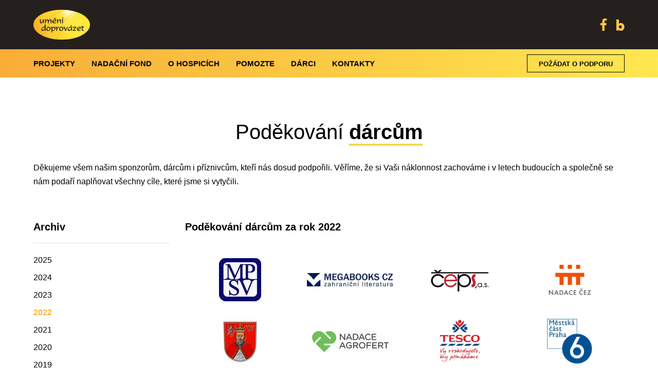

--- FILE ---
content_type: text/html; charset=UTF-8
request_url: https://www.umenidoprovazet.cz/darci/2022-2/
body_size: 8361
content:
<!doctype html>
<html lang="cs">
<head>
	<meta charset="UTF-8">
	<meta name="viewport" content="width=device-width, initial-scale=1">

    <link rel="icon" type="image/png" sizes="16x16" href="https://www.umenidoprovazet.cz/wp-content/themes/nfud/favicon.ico">

	<link rel="profile" href="https://gmpg.org/xfn/11">

    <style type="text/css">
        nav li a.active {
            text-decoration: underline !important;
        }


.section-intro p {
	margin-bottom: 12px !important;
}

.section-intro ul li {
	margin-bottom: 0;
}


        .testimonial .text {
            position: relative;
        }

        .testimonial .text::after {
            background: url('https://www.umenidoprovazet.cz/wp-content/themes/nfud/css/images/quote.png') no-repeat;
            display: block;
            content: " ";
            width: 36px;
            height: 31px;
            background-size: contain;
            position: absolute;
            right: -9px;
            bottom: -10px;
        }

    </style>

	<title>2022 &#8211; Nadační fond Umění doprovázet</title>
<meta name='robots' content='max-image-preview:large' />
	<style>img:is([sizes="auto" i], [sizes^="auto," i]) { contain-intrinsic-size: 3000px 1500px }</style>
	<link rel="alternate" type="application/rss+xml" title="Nadační fond Umění doprovázet &raquo; RSS zdroj" href="https://www.umenidoprovazet.cz/feed/" />
<link rel="alternate" type="application/rss+xml" title="Nadační fond Umění doprovázet &raquo; RSS komentářů" href="https://www.umenidoprovazet.cz/comments/feed/" />
<script type="text/javascript">
/* <![CDATA[ */
window._wpemojiSettings = {"baseUrl":"https:\/\/s.w.org\/images\/core\/emoji\/15.0.3\/72x72\/","ext":".png","svgUrl":"https:\/\/s.w.org\/images\/core\/emoji\/15.0.3\/svg\/","svgExt":".svg","source":{"concatemoji":"https:\/\/www.umenidoprovazet.cz\/wp-includes\/js\/wp-emoji-release.min.js?ver=6.7.2"}};
/*! This file is auto-generated */
!function(i,n){var o,s,e;function c(e){try{var t={supportTests:e,timestamp:(new Date).valueOf()};sessionStorage.setItem(o,JSON.stringify(t))}catch(e){}}function p(e,t,n){e.clearRect(0,0,e.canvas.width,e.canvas.height),e.fillText(t,0,0);var t=new Uint32Array(e.getImageData(0,0,e.canvas.width,e.canvas.height).data),r=(e.clearRect(0,0,e.canvas.width,e.canvas.height),e.fillText(n,0,0),new Uint32Array(e.getImageData(0,0,e.canvas.width,e.canvas.height).data));return t.every(function(e,t){return e===r[t]})}function u(e,t,n){switch(t){case"flag":return n(e,"\ud83c\udff3\ufe0f\u200d\u26a7\ufe0f","\ud83c\udff3\ufe0f\u200b\u26a7\ufe0f")?!1:!n(e,"\ud83c\uddfa\ud83c\uddf3","\ud83c\uddfa\u200b\ud83c\uddf3")&&!n(e,"\ud83c\udff4\udb40\udc67\udb40\udc62\udb40\udc65\udb40\udc6e\udb40\udc67\udb40\udc7f","\ud83c\udff4\u200b\udb40\udc67\u200b\udb40\udc62\u200b\udb40\udc65\u200b\udb40\udc6e\u200b\udb40\udc67\u200b\udb40\udc7f");case"emoji":return!n(e,"\ud83d\udc26\u200d\u2b1b","\ud83d\udc26\u200b\u2b1b")}return!1}function f(e,t,n){var r="undefined"!=typeof WorkerGlobalScope&&self instanceof WorkerGlobalScope?new OffscreenCanvas(300,150):i.createElement("canvas"),a=r.getContext("2d",{willReadFrequently:!0}),o=(a.textBaseline="top",a.font="600 32px Arial",{});return e.forEach(function(e){o[e]=t(a,e,n)}),o}function t(e){var t=i.createElement("script");t.src=e,t.defer=!0,i.head.appendChild(t)}"undefined"!=typeof Promise&&(o="wpEmojiSettingsSupports",s=["flag","emoji"],n.supports={everything:!0,everythingExceptFlag:!0},e=new Promise(function(e){i.addEventListener("DOMContentLoaded",e,{once:!0})}),new Promise(function(t){var n=function(){try{var e=JSON.parse(sessionStorage.getItem(o));if("object"==typeof e&&"number"==typeof e.timestamp&&(new Date).valueOf()<e.timestamp+604800&&"object"==typeof e.supportTests)return e.supportTests}catch(e){}return null}();if(!n){if("undefined"!=typeof Worker&&"undefined"!=typeof OffscreenCanvas&&"undefined"!=typeof URL&&URL.createObjectURL&&"undefined"!=typeof Blob)try{var e="postMessage("+f.toString()+"("+[JSON.stringify(s),u.toString(),p.toString()].join(",")+"));",r=new Blob([e],{type:"text/javascript"}),a=new Worker(URL.createObjectURL(r),{name:"wpTestEmojiSupports"});return void(a.onmessage=function(e){c(n=e.data),a.terminate(),t(n)})}catch(e){}c(n=f(s,u,p))}t(n)}).then(function(e){for(var t in e)n.supports[t]=e[t],n.supports.everything=n.supports.everything&&n.supports[t],"flag"!==t&&(n.supports.everythingExceptFlag=n.supports.everythingExceptFlag&&n.supports[t]);n.supports.everythingExceptFlag=n.supports.everythingExceptFlag&&!n.supports.flag,n.DOMReady=!1,n.readyCallback=function(){n.DOMReady=!0}}).then(function(){return e}).then(function(){var e;n.supports.everything||(n.readyCallback(),(e=n.source||{}).concatemoji?t(e.concatemoji):e.wpemoji&&e.twemoji&&(t(e.twemoji),t(e.wpemoji)))}))}((window,document),window._wpemojiSettings);
/* ]]> */
</script>
<style id='wp-emoji-styles-inline-css' type='text/css'>

	img.wp-smiley, img.emoji {
		display: inline !important;
		border: none !important;
		box-shadow: none !important;
		height: 1em !important;
		width: 1em !important;
		margin: 0 0.07em !important;
		vertical-align: -0.1em !important;
		background: none !important;
		padding: 0 !important;
	}
</style>
<link rel='stylesheet' id='wp-block-library-css' href='https://www.umenidoprovazet.cz/wp-includes/css/dist/block-library/style.min.css?ver=6.7.2' type='text/css' media='all' />
<style id='classic-theme-styles-inline-css' type='text/css'>
/*! This file is auto-generated */
.wp-block-button__link{color:#fff;background-color:#32373c;border-radius:9999px;box-shadow:none;text-decoration:none;padding:calc(.667em + 2px) calc(1.333em + 2px);font-size:1.125em}.wp-block-file__button{background:#32373c;color:#fff;text-decoration:none}
</style>
<style id='global-styles-inline-css' type='text/css'>
:root{--wp--preset--aspect-ratio--square: 1;--wp--preset--aspect-ratio--4-3: 4/3;--wp--preset--aspect-ratio--3-4: 3/4;--wp--preset--aspect-ratio--3-2: 3/2;--wp--preset--aspect-ratio--2-3: 2/3;--wp--preset--aspect-ratio--16-9: 16/9;--wp--preset--aspect-ratio--9-16: 9/16;--wp--preset--color--black: #000000;--wp--preset--color--cyan-bluish-gray: #abb8c3;--wp--preset--color--white: #ffffff;--wp--preset--color--pale-pink: #f78da7;--wp--preset--color--vivid-red: #cf2e2e;--wp--preset--color--luminous-vivid-orange: #ff6900;--wp--preset--color--luminous-vivid-amber: #fcb900;--wp--preset--color--light-green-cyan: #7bdcb5;--wp--preset--color--vivid-green-cyan: #00d084;--wp--preset--color--pale-cyan-blue: #8ed1fc;--wp--preset--color--vivid-cyan-blue: #0693e3;--wp--preset--color--vivid-purple: #9b51e0;--wp--preset--gradient--vivid-cyan-blue-to-vivid-purple: linear-gradient(135deg,rgba(6,147,227,1) 0%,rgb(155,81,224) 100%);--wp--preset--gradient--light-green-cyan-to-vivid-green-cyan: linear-gradient(135deg,rgb(122,220,180) 0%,rgb(0,208,130) 100%);--wp--preset--gradient--luminous-vivid-amber-to-luminous-vivid-orange: linear-gradient(135deg,rgba(252,185,0,1) 0%,rgba(255,105,0,1) 100%);--wp--preset--gradient--luminous-vivid-orange-to-vivid-red: linear-gradient(135deg,rgba(255,105,0,1) 0%,rgb(207,46,46) 100%);--wp--preset--gradient--very-light-gray-to-cyan-bluish-gray: linear-gradient(135deg,rgb(238,238,238) 0%,rgb(169,184,195) 100%);--wp--preset--gradient--cool-to-warm-spectrum: linear-gradient(135deg,rgb(74,234,220) 0%,rgb(151,120,209) 20%,rgb(207,42,186) 40%,rgb(238,44,130) 60%,rgb(251,105,98) 80%,rgb(254,248,76) 100%);--wp--preset--gradient--blush-light-purple: linear-gradient(135deg,rgb(255,206,236) 0%,rgb(152,150,240) 100%);--wp--preset--gradient--blush-bordeaux: linear-gradient(135deg,rgb(254,205,165) 0%,rgb(254,45,45) 50%,rgb(107,0,62) 100%);--wp--preset--gradient--luminous-dusk: linear-gradient(135deg,rgb(255,203,112) 0%,rgb(199,81,192) 50%,rgb(65,88,208) 100%);--wp--preset--gradient--pale-ocean: linear-gradient(135deg,rgb(255,245,203) 0%,rgb(182,227,212) 50%,rgb(51,167,181) 100%);--wp--preset--gradient--electric-grass: linear-gradient(135deg,rgb(202,248,128) 0%,rgb(113,206,126) 100%);--wp--preset--gradient--midnight: linear-gradient(135deg,rgb(2,3,129) 0%,rgb(40,116,252) 100%);--wp--preset--font-size--small: 13px;--wp--preset--font-size--medium: 20px;--wp--preset--font-size--large: 36px;--wp--preset--font-size--x-large: 42px;--wp--preset--spacing--20: 0.44rem;--wp--preset--spacing--30: 0.67rem;--wp--preset--spacing--40: 1rem;--wp--preset--spacing--50: 1.5rem;--wp--preset--spacing--60: 2.25rem;--wp--preset--spacing--70: 3.38rem;--wp--preset--spacing--80: 5.06rem;--wp--preset--shadow--natural: 6px 6px 9px rgba(0, 0, 0, 0.2);--wp--preset--shadow--deep: 12px 12px 50px rgba(0, 0, 0, 0.4);--wp--preset--shadow--sharp: 6px 6px 0px rgba(0, 0, 0, 0.2);--wp--preset--shadow--outlined: 6px 6px 0px -3px rgba(255, 255, 255, 1), 6px 6px rgba(0, 0, 0, 1);--wp--preset--shadow--crisp: 6px 6px 0px rgba(0, 0, 0, 1);}:where(.is-layout-flex){gap: 0.5em;}:where(.is-layout-grid){gap: 0.5em;}body .is-layout-flex{display: flex;}.is-layout-flex{flex-wrap: wrap;align-items: center;}.is-layout-flex > :is(*, div){margin: 0;}body .is-layout-grid{display: grid;}.is-layout-grid > :is(*, div){margin: 0;}:where(.wp-block-columns.is-layout-flex){gap: 2em;}:where(.wp-block-columns.is-layout-grid){gap: 2em;}:where(.wp-block-post-template.is-layout-flex){gap: 1.25em;}:where(.wp-block-post-template.is-layout-grid){gap: 1.25em;}.has-black-color{color: var(--wp--preset--color--black) !important;}.has-cyan-bluish-gray-color{color: var(--wp--preset--color--cyan-bluish-gray) !important;}.has-white-color{color: var(--wp--preset--color--white) !important;}.has-pale-pink-color{color: var(--wp--preset--color--pale-pink) !important;}.has-vivid-red-color{color: var(--wp--preset--color--vivid-red) !important;}.has-luminous-vivid-orange-color{color: var(--wp--preset--color--luminous-vivid-orange) !important;}.has-luminous-vivid-amber-color{color: var(--wp--preset--color--luminous-vivid-amber) !important;}.has-light-green-cyan-color{color: var(--wp--preset--color--light-green-cyan) !important;}.has-vivid-green-cyan-color{color: var(--wp--preset--color--vivid-green-cyan) !important;}.has-pale-cyan-blue-color{color: var(--wp--preset--color--pale-cyan-blue) !important;}.has-vivid-cyan-blue-color{color: var(--wp--preset--color--vivid-cyan-blue) !important;}.has-vivid-purple-color{color: var(--wp--preset--color--vivid-purple) !important;}.has-black-background-color{background-color: var(--wp--preset--color--black) !important;}.has-cyan-bluish-gray-background-color{background-color: var(--wp--preset--color--cyan-bluish-gray) !important;}.has-white-background-color{background-color: var(--wp--preset--color--white) !important;}.has-pale-pink-background-color{background-color: var(--wp--preset--color--pale-pink) !important;}.has-vivid-red-background-color{background-color: var(--wp--preset--color--vivid-red) !important;}.has-luminous-vivid-orange-background-color{background-color: var(--wp--preset--color--luminous-vivid-orange) !important;}.has-luminous-vivid-amber-background-color{background-color: var(--wp--preset--color--luminous-vivid-amber) !important;}.has-light-green-cyan-background-color{background-color: var(--wp--preset--color--light-green-cyan) !important;}.has-vivid-green-cyan-background-color{background-color: var(--wp--preset--color--vivid-green-cyan) !important;}.has-pale-cyan-blue-background-color{background-color: var(--wp--preset--color--pale-cyan-blue) !important;}.has-vivid-cyan-blue-background-color{background-color: var(--wp--preset--color--vivid-cyan-blue) !important;}.has-vivid-purple-background-color{background-color: var(--wp--preset--color--vivid-purple) !important;}.has-black-border-color{border-color: var(--wp--preset--color--black) !important;}.has-cyan-bluish-gray-border-color{border-color: var(--wp--preset--color--cyan-bluish-gray) !important;}.has-white-border-color{border-color: var(--wp--preset--color--white) !important;}.has-pale-pink-border-color{border-color: var(--wp--preset--color--pale-pink) !important;}.has-vivid-red-border-color{border-color: var(--wp--preset--color--vivid-red) !important;}.has-luminous-vivid-orange-border-color{border-color: var(--wp--preset--color--luminous-vivid-orange) !important;}.has-luminous-vivid-amber-border-color{border-color: var(--wp--preset--color--luminous-vivid-amber) !important;}.has-light-green-cyan-border-color{border-color: var(--wp--preset--color--light-green-cyan) !important;}.has-vivid-green-cyan-border-color{border-color: var(--wp--preset--color--vivid-green-cyan) !important;}.has-pale-cyan-blue-border-color{border-color: var(--wp--preset--color--pale-cyan-blue) !important;}.has-vivid-cyan-blue-border-color{border-color: var(--wp--preset--color--vivid-cyan-blue) !important;}.has-vivid-purple-border-color{border-color: var(--wp--preset--color--vivid-purple) !important;}.has-vivid-cyan-blue-to-vivid-purple-gradient-background{background: var(--wp--preset--gradient--vivid-cyan-blue-to-vivid-purple) !important;}.has-light-green-cyan-to-vivid-green-cyan-gradient-background{background: var(--wp--preset--gradient--light-green-cyan-to-vivid-green-cyan) !important;}.has-luminous-vivid-amber-to-luminous-vivid-orange-gradient-background{background: var(--wp--preset--gradient--luminous-vivid-amber-to-luminous-vivid-orange) !important;}.has-luminous-vivid-orange-to-vivid-red-gradient-background{background: var(--wp--preset--gradient--luminous-vivid-orange-to-vivid-red) !important;}.has-very-light-gray-to-cyan-bluish-gray-gradient-background{background: var(--wp--preset--gradient--very-light-gray-to-cyan-bluish-gray) !important;}.has-cool-to-warm-spectrum-gradient-background{background: var(--wp--preset--gradient--cool-to-warm-spectrum) !important;}.has-blush-light-purple-gradient-background{background: var(--wp--preset--gradient--blush-light-purple) !important;}.has-blush-bordeaux-gradient-background{background: var(--wp--preset--gradient--blush-bordeaux) !important;}.has-luminous-dusk-gradient-background{background: var(--wp--preset--gradient--luminous-dusk) !important;}.has-pale-ocean-gradient-background{background: var(--wp--preset--gradient--pale-ocean) !important;}.has-electric-grass-gradient-background{background: var(--wp--preset--gradient--electric-grass) !important;}.has-midnight-gradient-background{background: var(--wp--preset--gradient--midnight) !important;}.has-small-font-size{font-size: var(--wp--preset--font-size--small) !important;}.has-medium-font-size{font-size: var(--wp--preset--font-size--medium) !important;}.has-large-font-size{font-size: var(--wp--preset--font-size--large) !important;}.has-x-large-font-size{font-size: var(--wp--preset--font-size--x-large) !important;}
:where(.wp-block-post-template.is-layout-flex){gap: 1.25em;}:where(.wp-block-post-template.is-layout-grid){gap: 1.25em;}
:where(.wp-block-columns.is-layout-flex){gap: 2em;}:where(.wp-block-columns.is-layout-grid){gap: 2em;}
:root :where(.wp-block-pullquote){font-size: 1.5em;line-height: 1.6;}
</style>
<link rel='stylesheet' id='nfud-fa-css' href='https://www.umenidoprovazet.cz/wp-content/themes/nfud/fontawesome/css/fontawesome-all.css?ver=6.7.2' type='text/css' media='all' />
<link rel='stylesheet' id='nfud-slick-css' href='https://www.umenidoprovazet.cz/wp-content/themes/nfud/css/slick.css?ver=6.7.2' type='text/css' media='all' />
<link rel='stylesheet' id='nfud-colorbox-css' href='https://www.umenidoprovazet.cz/wp-content/themes/nfud/css/colorbox.css?ver=6.7.2' type='text/css' media='all' />
<link rel='stylesheet' id='nfud-remodal-css' href='https://www.umenidoprovazet.cz/wp-content/themes/nfud/css/remodal.css?ver=6.7.2' type='text/css' media='all' />
<link rel='stylesheet' id='nfud-remodal-theme-css' href='https://www.umenidoprovazet.cz/wp-content/themes/nfud/css/remodal-default-theme.css?ver=6.7.2' type='text/css' media='all' />
<link rel='stylesheet' id='nfud-style-css' href='https://www.umenidoprovazet.cz/wp-content/themes/nfud/css/global.css?ver=6.7.2' type='text/css' media='all' />
<script type="text/javascript" src="https://www.umenidoprovazet.cz/wp-content/themes/nfud/js/jquery-3.3.1.min.js?ver=20151215" id="nfud-jquery-js"></script>
<script type="text/javascript" src="https://www.umenidoprovazet.cz/wp-content/themes/nfud/js/jquery.malihu.PageScroll2id.js?ver=20151215" id="nfud-malihu-js"></script>
<script type="text/javascript" src="https://www.umenidoprovazet.cz/wp-content/themes/nfud/js/remodal.js?ver=20151215" id="nfud-remodal-js"></script>
<script type="text/javascript" src="https://www.umenidoprovazet.cz/wp-content/themes/nfud/js/slick.min.js?ver=20151215" id="nfud-slick-js"></script>
<script type="text/javascript" src="https://www.umenidoprovazet.cz/wp-content/themes/nfud/js/jquery.colorbox-min.js?ver=20151215" id="nfud-colorbox-js"></script>
<script type="text/javascript" src="https://www.umenidoprovazet.cz/wp-content/themes/nfud/js/global.js?ver=20251216" id="nfud-global-js"></script>
<link rel="https://api.w.org/" href="https://www.umenidoprovazet.cz/wp-json/" /><link rel="alternate" title="JSON" type="application/json" href="https://www.umenidoprovazet.cz/wp-json/wp/v2/pages/1786" /><link rel="EditURI" type="application/rsd+xml" title="RSD" href="https://www.umenidoprovazet.cz/xmlrpc.php?rsd" />
<meta name="generator" content="WordPress 6.7.2" />
<link rel="canonical" href="https://www.umenidoprovazet.cz/darci/2022-2/" />
<link rel='shortlink' href='https://www.umenidoprovazet.cz/?p=1786' />
<link rel="alternate" title="oEmbed (JSON)" type="application/json+oembed" href="https://www.umenidoprovazet.cz/wp-json/oembed/1.0/embed?url=https%3A%2F%2Fwww.umenidoprovazet.cz%2Fdarci%2F2022-2%2F" />
<link rel="alternate" title="oEmbed (XML)" type="text/xml+oembed" href="https://www.umenidoprovazet.cz/wp-json/oembed/1.0/embed?url=https%3A%2F%2Fwww.umenidoprovazet.cz%2Fdarci%2F2022-2%2F&#038;format=xml" />
<style type="text/css">.recentcomments a{display:inline !important;padding:0 !important;margin:0 !important;}</style></head>

<body class="page-template page-template-page-donors page-template-page-donors-php page page-id-1786 page-child parent-pageid-14">
<div class="remodal-bg">

	<header>
		<div class="top">
			<div class="container">
				<a href="https://www.umenidoprovazet.cz"><img class="logo" src="https://www.umenidoprovazet.cz/wp-content/themes/nfud/images/logo.png" alt=""/></a>
				<div class="right">
					<div class="social">
						<a href="https://www.facebook.com/umenidoprovazet/?ref=ts" target="_blank"><i
									class="fab fa-facebook-f"></i></a>
                        <a href="https://www.breegy.cz/pristroje-zdravotnickepomucky" target="_blank">
                            <svg style="position: relative; top: 3px;" height="22" viewBox="0 0 19 26" fill="none" xmlns="http://www.w3.org/2000/svg">
                                <path fill-rule="evenodd" clip-rule="evenodd" d="M18.5346 17.0396C18.5346 14.4025 17.7645 12.2725 16.2242 10.599C14.6839 8.92549 12.7329 8.06337 10.3198 8.06337C8.4715 8.06337 7.03391 8.62121 5.90438 9.63547V0H0V25.5086H5.39096V23.7337C6.46915 25.2044 8.11211 25.9143 10.3198 25.9143C12.6816 25.9143 14.6839 25.1029 16.2242 23.4294C17.7645 21.7559 18.5346 19.6259 18.5346 17.0396ZM12.5276 16.9889C12.5276 18.1045 12.2195 19.0174 11.552 19.6259C10.8846 20.2345 10.0631 20.5895 9.1903 20.5895C8.26613 20.5895 7.496 20.2852 6.82855 19.6766C6.16109 19.0681 5.85304 18.206 5.85304 17.0396C5.85304 15.8732 6.16109 14.9603 6.82855 14.3518C7.496 13.6925 8.26613 13.3882 9.1903 13.3882C10.1145 13.3882 10.8846 13.6925 11.552 14.3518C12.1682 14.9603 12.5276 15.8732 12.5276 16.9889Z" fill="currentColor"/>
                            </svg>
                        </a>
					</div>
					 
						<!--
						<div class="language">
							<form>
								<fieldset>
									<label class="blind" for="language">Jazyk</label>
									<select name="language" id="language">
										<option>CZ</option>
										<option>EN</option>
									</select>
								</fieldset>
							</form>
						</div> --> 
									</div>
			</div>
		</div>
		<div class="bottom">
			<div class="container">
				<a class="navigation-link-mobile" href="#">
					<span></span>
					<span></span>
					<span></span>
					<span></span>
				</a>
				<nav>
					<ul class="menu">
						<li><a href="https://www.umenidoprovazet.cz/projekt/" class="menu-link">Projekty</a></li>
						<li><a href="https://www.umenidoprovazet.cz/nadacni-fond/" class="menu-link ">Nadační fond</a></li>
						<li><a href="https://www.umenidoprovazet.cz/o-hospicich/" class="menu-link ">O hospicích</a></li>
						<li><a href="https://www.umenidoprovazet.cz/pomozte/" class="menu-link ">Pomozte</a></li>
						<li><a href="https://www.umenidoprovazet.cz/darci/" class="menu-link ">Dárci</a></li>
						<li><a href="https://www.umenidoprovazet.cz/kontakty/" class="menu-link ">Kontakty</a></li>
						<li><a href="/jak-muzete-zadat-o-nadacni-prispevek/" class="menu-link button">Požádat o podporu</a></li>
					</ul>
				</nav>
			</div>
		</div>
	</header>

	<section class="section-text">
		<div class="container">
			<h2 class="mb30 text-center">Poděkování <strong>dárcům</strong></h2>
			<p class="mb60">Děkujeme všem našim sponzorům, dárcům i příznivcům, kteří nás dosud podpořili. Věříme, že si Vaši náklonnost zachováme i v letech budoucích a společně se nám podaří naplňovat všechny cíle, které jsme si vytyčili.</p>

			<div class="main-content">
				<h3 class="gap">Poděkování dárcům za rok 2022</h3>
				<div class="partners">
                                            <span class="partner"><img src="https://www.umenidoprovazet.cz/wp-content/uploads/2020/10/up-editor_1451913724236.jpg" alt=""></span>
                                            <span class="partner"><img src="https://www.umenidoprovazet.cz/wp-content/uploads/2019/09/up-editor_1261307955469.jpg" alt=""></span>
                                            <span class="partner"><img src="https://www.umenidoprovazet.cz/wp-content/uploads/2020/10/up-editor_1260033310967.jpg" alt=""></span>
                                            <span class="partner"><img src="https://www.umenidoprovazet.cz/wp-content/uploads/2021/08/NadaceCEZ_400x300_RGB_svetlePozadi_transparentni.png" alt=""></span>
                                            <span class="partner"><img src="https://www.umenidoprovazet.cz/wp-content/uploads/2020/10/up-editor_1557388723294.jpg" alt=""></span>
                                            <span class="partner"><img src="https://www.umenidoprovazet.cz/wp-content/uploads/2020/10/up-editor_1548414050737.jpg" alt=""></span>
                                            <span class="partner"><img src="https://www.umenidoprovazet.cz/wp-content/uploads/2020/10/up-editor_1553678614575.jpg" alt=""></span>
                                            <span class="partner"><img src="https://www.umenidoprovazet.cz/wp-content/uploads/2020/10/up-editor_1484413873560.gif" alt=""></span>
                                            <span class="partner"><img src="https://www.umenidoprovazet.cz/wp-content/uploads/2022/11/Logo-Fronek.jpg" alt=""></span>
                                            <span class="partner"><img src="https://www.umenidoprovazet.cz/wp-content/uploads/2022/11/Hit-Gym.webp" alt=""></span>
                                            <span class="partner"><img src="https://www.umenidoprovazet.cz/wp-content/uploads/2022/12/logo-mensi.png" alt=""></span>
                    				</div>
				<h3 class="mb15">Dárci podle abecedy</h3>
                				    <h4 class="mb10">Dary od fyzických osob jednotlivě do 10 tis. Kč:</h4>
                    <ul class="darci cf">
<li>Černošková Irena, Bc.</li>
<li>Filipovičová Ludmila</li>
<li>Grillová Linda</li>
<li>Jarošová Januše</li>
<li>Jenčíková Veronika</li>
<li>Kadavá Jitka, Mgr.</li>
<li>Kadavý Alexandr, Mgr.</li>
<li>Kock Tereza</li>
<li>Kubeš Libor</li>
<li>Lelek Pavel, Ing., CSc.</li>
<li>Machová Karolína</li>
<li>Mlčůchová Jana</li>
<li>Navarčíková Jana, JUDr.</li>
<li>Nemec Alexandr, Prof. Doc. RNDr. PhD</li>
<li>Němcová Hana, Mgr.</li>
<li>Pokorná Eva</li>
<li>Rybová Ivana</li>
<li>Rysová Eva, Ing.</li>
<li>Syrovátka Jiří</li>
<li>Swatek Radana</li>
<li>Šaterová Monika</li>
<li>Tománková Věra</li>
<li>Valter Tomáš</li>
<li>Vodička Miroslav</li>
</ul>
				
                				<h4 class="mb10">Dary od fyzických osob jednotlivě nad 10 tis. Kč</h4>
                <p>Ing. Pavel Švarc, CSc., Ostrejšová Alena, Mgr., Slaba Miloslav, Rybička Miloš</p>
<p>&nbsp;</p>
<p>&nbsp;</p>
                
                                <h4 class="mb10">Dary od právnických osob jednotlivě do 10 tis. Kč</h4>
                <p>Nadační fond breegy</p>
                
                				<h4 class="mb10">Dary od právnických osob jednotlivě nad 10 tis. Kč</h4>
                <ul class="darci cf">
<li>Město Nové Strašecí</li>
<li>ČEPS, a.s.</li>
<li>Nadace ČEZ</li>
<li>Nadace bpd partners</li>
<li>Zuccherina, a.s.</li>
<li>MČ Praha 6</li>
<li>Nadace JUST CS</li>
<li>Anaon</li>
<li>HitGym</li>
<li>Froněk, spol. s r.o.</li>
<li>MEGABOOKS CZ, spol. s r.o.</li>
<li>Nadace Agrofert</li>
</ul>
                
                			</div>

            <div class="sidebar">
                <h3 class="underline">Archiv</h3>
                                    <a href="https://www.umenidoprovazet.cz/darci/2025-2/" class="archive-link">2025</a>
                                    <a href="https://www.umenidoprovazet.cz/darci/2024-2/" class="archive-link">2024</a>
                                    <a href="https://www.umenidoprovazet.cz/darci/2023-2/" class="archive-link">2023</a>
                                    <a href="https://www.umenidoprovazet.cz/darci/2022-2/" class="archive-link active">2022</a>
                                    <a href="https://www.umenidoprovazet.cz/darci/2021-2/" class="archive-link">2021</a>
                                    <a href="https://www.umenidoprovazet.cz/darci/2020-2/" class="archive-link">2020</a>
                                    <a href="https://www.umenidoprovazet.cz/darci/2019-2/" class="archive-link">2019</a>
                                    <a href="https://www.umenidoprovazet.cz/darci/2018-2/" class="archive-link">2018</a>
                                    <a href="https://www.umenidoprovazet.cz/darci/2017-2/" class="archive-link">2017</a>
                                    <a href="https://www.umenidoprovazet.cz/darci/2016-3/" class="archive-link">2016</a>
                                    <a href="https://www.umenidoprovazet.cz/darci/2016-2/" class="archive-link">2015</a>
                                    <a href="https://www.umenidoprovazet.cz/darci/2014-2/" class="archive-link">2014</a>
                                    <a href="https://www.umenidoprovazet.cz/darci/2013-2/" class="archive-link">2013</a>
                                    <a href="https://www.umenidoprovazet.cz/darci/2012-2/" class="archive-link">2012</a>
                                    <a href="https://www.umenidoprovazet.cz/darci/2011-2/" class="archive-link">2011</a>
                                    <a href="https://www.umenidoprovazet.cz/darci/2010-2/" class="archive-link">2010</a>
                            </div>

		</div>
	</section>


<footer>
	<div class="top">
		<div class="container">
			<div class="row">
				<div class="col">
					<h3>Umění doprovázet</h3>
					<ul>
						<li><a href="/">Úvod</a></li>
						<li><a href="https://www.umenidoprovazet.cz/projekt/">Projekty</a></li>
                        <li><a href="https://www.umenidoprovazet.cz/nadacni-fond/">Nadační fond</a></li>
                        <li><a href="https://www.umenidoprovazet.cz/o-hospicich/">O hospicích</a></li>
                        <li><a href="https://www.umenidoprovazet.cz/pomozte/">Pomozte</a></li>
                        <li><a href="https://www.umenidoprovazet.cz/darci/">Dárci</a></li>
                        <li><a href="https://www.umenidoprovazet.cz/kontakty/">Kontakty</a></li>
					</ul>
				</div>
				<div class="col">
					<h3 class="mb0">Poradenská linka</h3>
					<p>pro těžce nemocné pacienty</p>
					<p>
						<a href="tel:604414346" class="phone">604 414 346</a>
						<br><a class="email" href="/cdn-cgi/l/email-protection#a8d8c7dac9ccc6c9e8ddc5cdc6c1ccc7d8dac7dec9d2cddc86cbd2"><span class="__cf_email__" data-cfemail="d6a6b9a4b7b2b8b796a3bbb3b8bfb2b9a6a4b9a0b7acb3a2f8b5ac">[email&#160;protected]</span></a>
					</p>
                    <span class="divider">&nbsp;</span>
                    <h3>Půjčovna pomůcek</h3>
					<p>
						<a href="tel:605 071 663" class="phone">605 071 663</a>
					</p>
				</div>
			</div>
			<div class="row">
				<div class="col">
					<h3>Kontaktní informace</h3>
					<p>
						Telefon: <a href="tel:313572669">+420 313 572 669</a>
						<br>Mobil: <a href="tel:739227306">+420 739 227 306</a>
						<br>E-mail: <a class="email" href="/cdn-cgi/l/email-protection#91f8fff7fed1e4fcf4fff8f5fee1e3fee7f0ebf4e5bff2eb"><span class="__cf_email__" data-cfemail="7a13141c153a0f171f14131e150a08150c1b001f0e541900">[email&#160;protected]</span></a>
						<br>IČ: 275 74 601
						<br><br><strong>Číslo bankovního účtu:</strong>
						<br>0397915339/0800
                        <br><br><strong>Číslo sbírkového účtu:</strong>
                        <br>94-0397915339/0800
						<br><br><strong>ID datové schránky:</strong>
						<br>n3eqzwb
					</p>
				</div>
				<div class="col last">
					<!--<h3>Zůstaňte v kontaktu.
						<br><span class="yellow">Novinky e-mailem.</span></h3>
					<p>Nechte si občas do schránky poslat aktuality.</p>
					<form>
						<fieldset>
							<p>
								<label class="blind" for="newsletter">Váš e-mail</label>
								<input type="text" id="newsletter" name="newsletter" placeholder="Váš e-mail"/>
								<button type="submit" class="button">Odeslat</button>
							</p>
                            <p class="error">Chybová hláška při nesprávném vyplnění emailu</p>
							<p>
								<input type="checkbox" id="agreement" name="agreement"/>
								<label for="agreement">Přihlášením souhlasíte se <a href="#" target="_blank">zpracováním
										osobních údajů</a>.</label>
							</p>
                            <p class="error">Chybová hláška když neodkliknou souhlas</p>
                        </fieldset>
					</form>-->
					<h3>Sledujte nás</h3>
					<div class="social">
						<a href="https://www.facebook.com/umenidoprovazet/?ref=ts" target="_blank"><i
									class="fab fa-facebook-f"></i></a>
                        <a href="https://www.breegy.cz/pristroje-zdravotnickepomucky" target="_blank">
                            <svg style="position: relative; top: 3px;" height="21" viewBox="0 0 19 26" fill="none" xmlns="http://www.w3.org/2000/svg">
                                <path fill-rule="evenodd" clip-rule="evenodd" d="M18.5346 17.0396C18.5346 14.4025 17.7645 12.2725 16.2242 10.599C14.6839 8.92549 12.7329 8.06337 10.3198 8.06337C8.4715 8.06337 7.03391 8.62121 5.90438 9.63547V0H0V25.5086H5.39096V23.7337C6.46915 25.2044 8.11211 25.9143 10.3198 25.9143C12.6816 25.9143 14.6839 25.1029 16.2242 23.4294C17.7645 21.7559 18.5346 19.6259 18.5346 17.0396ZM12.5276 16.9889C12.5276 18.1045 12.2195 19.0174 11.552 19.6259C10.8846 20.2345 10.0631 20.5895 9.1903 20.5895C8.26613 20.5895 7.496 20.2852 6.82855 19.6766C6.16109 19.0681 5.85304 18.206 5.85304 17.0396C5.85304 15.8732 6.16109 14.9603 6.82855 14.3518C7.496 13.6925 8.26613 13.3882 9.1903 13.3882C10.1145 13.3882 10.8846 13.6925 11.552 14.3518C12.1682 14.9603 12.5276 15.8732 12.5276 16.9889Z" fill="currentColor"/>
                            </svg>
                        </a>
						<!--<a href="https://www.youtube.com/user/umenidoprovazet" target="_blank"><i class="fab fa-youtube"></i></a>-->
					</div>
				</div>
			</div>
		</div>
	</div>
	<div class="bottom">
		<div class="container">
			<p>&copy; 2026, Nadační fond na podporu rozvoje hospicového hnutí v ČR Umění doprovázet</p>
		</div>
	</div>
</footer>

<div class="remodal" data-remodal-id="popup">
	<button data-remodal-action="close" class="remodal-close"></button>
	<h2></h2>
	<p></p>
	<a data-remodal-action="close" class="button" href="#">Zavřít</a>
</div>
</div>

<script data-cfasync="false" src="/cdn-cgi/scripts/5c5dd728/cloudflare-static/email-decode.min.js"></script><script type="text/javascript">

    var _gaq = _gaq || [];
    _gaq.push(['_setAccount', 'UA-38462631-1']);
    _gaq.push(['_trackPageview']);

    (function() {
        var ga = document.createElement('script'); ga.type = 'text/javascript'; ga.async = true;
        ga.src = ('https:' == document.location.protocol ? 'https://ssl' : 'http://www') + '.google-analytics.com/ga.js';
        var s = document.getElementsByTagName('script')[0]; s.parentNode.insertBefore(ga, s);
    })();

</script>


<script defer src="https://static.cloudflareinsights.com/beacon.min.js/vcd15cbe7772f49c399c6a5babf22c1241717689176015" integrity="sha512-ZpsOmlRQV6y907TI0dKBHq9Md29nnaEIPlkf84rnaERnq6zvWvPUqr2ft8M1aS28oN72PdrCzSjY4U6VaAw1EQ==" data-cf-beacon='{"version":"2024.11.0","token":"425f75279364484294fe4acdeec329cc","r":1,"server_timing":{"name":{"cfCacheStatus":true,"cfEdge":true,"cfExtPri":true,"cfL4":true,"cfOrigin":true,"cfSpeedBrain":true},"location_startswith":null}}' crossorigin="anonymous"></script>
</body>
</html>


--- FILE ---
content_type: text/css
request_url: https://www.umenidoprovazet.cz/wp-content/themes/nfud/css/global.css?ver=6.7.2
body_size: 9459
content:
/* McPen */
/* Imports */
/* NFUD */
html,
body,
form,
p,
ul,
ol,
li,
dl,
dt,
dd,
h1,
h2,
h3,
h4,
h5,
div,
hr,
input,
fieldset,
button {
  margin: 0px;
  padding: 0px;
}
/* Global settings */
.blind,
hr {
  display: none !important;
}
fieldset,
a,
a img {
  border: none;
  outline: none;
}
input,
textarea {
  outline: none;
  display: block;
  resize: none;
}
select,
button,
input,
textarea {
  font-family: 'Rubik', sans-serif;
}
button {
  outline: none;
  cursor: pointer;
}
/* Layout */
* {
  box-sizing: border-box;
  -moz-box-sizing: border-box;
  -webkit-box-sizing: border-box;
}
body {
  -webkit-font-smoothing: antialiased;
  -moz-osx-font-smoothing: grayscale;
  font-family: 'Rubik', sans-serif;
  padding-top: 151px;
}
@media (max-width: 1020px) {
  body {
    padding-top: 96px;
  }
}
section {
  width: 100%;
  clear: both;
  min-height: 1%;
  position: relative;
  padding: 80px 0;
}
section:after {
  content: ".";
  display: block;
  clear: both;
  visibility: hidden;
  overflow: hidden;
  height: 0;
}
section.beige {
  background: #faf7f4;
}
@media (max-width: 1020px) {
  section {
    padding: 65px 0;
  }
}
section .row {
  min-height: 1%;
  width: 100%;
  clear: both;
}
section .row:after {
  content: ".";
  display: block;
  clear: both;
  visibility: hidden;
  overflow: hidden;
  height: 0;
}
.pt0 {
  padding-top: 0 !important;
}
.pt10 {
  padding-top: 10px !important;
}
.pt20 {
  padding-top: 20px !important;
}
.pt30 {
  padding-top: 30px !important;
}
.pt40 {
  padding-top: 40px !important;
}
.pt50 {
  padding-top: 50px !important;
}
.pt60 {
  padding-top: 60px !important;
}
.pt70 {
  padding-top: 70px !important;
}
.pt80 {
  padding-top: 80px !important;
}
.pb0 {
  padding-bottom: 0 !important;
}
.pb10 {
  padding-bottom: 10px !important;
}
.pb20 {
  padding-bottom: 20px !important;
}
.pb30 {
  padding-bottom: 30px !important;
}
.pb40 {
  padding-bottom: 40px !important;
}
.pb50 {
  padding-bottom: 50px !important;
}
.pb60 {
  padding-bottom: 60px !important;
}
.pb70 {
  padding-bottom: 70px !important;
}
.pb80 {
  padding-bottom: 80px !important;
}
.mb0 {
  margin-bottom: 0 !important;
}
.mb5 {
  margin-bottom: 5px !important;
}
.mb10 {
  margin-bottom: 10px !important;
}
.mb20 {
  margin-bottom: 20px !important;
}
.mb30 {
  margin-bottom: 30px !important;
}
.mb40 {
  margin-bottom: 40px !important;
}
.mb50 {
  margin-bottom: 50px !important;
}
.mb60 {
  margin-bottom: 60px !important;
}
.mb70 {
  margin-bottom: 70px !important;
}
.mb80 {
  margin-bottom: 80px !important;
}
.half {
  width: 50%;
}
.half img {
  display: block;
  max-width: 90%;
  margin: 0 auto;
}
.half.left {
  float: left;
  padding-right: 15px;
}
.half.right {
  float: right;
  padding-left: 15px;
}
@media (max-width: 1020px) {
  .half {
    width: 100% !important;
  }
  .half.left {
    float: none;
    padding-right: 0;
    padding-bottom: 40px;
  }
  .half.right {
    float: none;
    padding-left: 0;
  }
}
.container {
  max-width: 1190px;
  padding: 0 20px;
  margin: 0 auto;
  min-height: 1%;
  position: relative;
}
.container:after {
  content: ".";
  display: block;
  clear: both;
  visibility: hidden;
  overflow: hidden;
  height: 0;
}
.text-center {
  text-align: center;
}
.text-left {
  text-align: left;
}
.text-right {
  text-align: right;
}
span.date,
p.date {
  display: block;
  clear: both;
  margin-bottom: 18px;
  margin-top: -11px;
  font-size: 13px;
  font-weight: normal;
  color: #000;
}
a.more {
  clear: both;
  display: inline-block;
  font-weight: bold;
  color: #f6d94c;
  font-size: 13px;
}
a.more:hover {
  text-decoration: none;
}
a.document {
  clear: both;
  display: inline-block;
  font-weight: normal;
  font-size: 16px;
  line-height: 20px;
  padding-left: 25px;
  background: url("./images/document.png") left 3px no-repeat;
  background-size: 15px 14px;
  color: #000;
}
a.document:hover {
  text-decoration: none;
}
a.document.pdf {
  background: url("./images/pdf.png") left 0 no-repeat;
  background-size: 16px 20px;
}
img {
  max-width: 100%;
}
h1,
h2 {
  font-size: 40px;
  clear: both;
  margin-bottom: 35px;
  line-height: 52px;
  color: #000000;
  font-weight: 300;
}
h1 strong,
h2 strong {
  font-weight: 600;
  display: inline-block;
  text-decoration: underline;
  text-decoration-color: #f6d94c;
  text-underline-position: under;
}
h1 .yellow,
h2 .yellow {
  color: #f6d94c;
}
@media (max-width: 1020px) {
  h1,
  h2 {
    font-size: 31px;
    line-height: 45px;
  }
}
@media (max-width: 450px) {
  h1,
  h2 {
    font-size: 26px;
    line-height: 35px;
  }
}
h3 {
  font-size: 20px;
  clear: both;
  margin-bottom: 20px;
  line-height: 1.5;
  color: #000000;
  font-weight: 600;
}
h3 .yellow {
  color: #f6d94c;
}
p {
  margin-bottom: 27px;
  font-size: 16px;
  line-height: 27px;
}
p strong {
  font-weight: bold;
}
p a {
  color: inherit;
}
p a:hover {
  text-decoration: none;
}
section ul {
  margin-bottom: 25px;
  clear: both;
  padding: 0 0;
  list-style: none;
}
section ul li {
  margin-bottom: 15px;
  font-size: 16px;
  line-height: 27px;
  padding-left: 20px;
  position: relative;
}
section ul li:before {
  display: block;
  content: '';
  position: absolute;
  width: 5px;
  height: 5px;
  border-radius: 50%;
  left: 0;
  top: 9px;
  background: #fab43b;
}
section ul li strong {
  font-weight: bold;
}
section ul li a {
  color: inherit;
}
section ul li a:hover {
  text-decoration: none;
}
.button {
  display: inline-block;
  text-decoration: none;
  color: #000;
  font-size: 16px;
  font-weight: 500;
  text-align: center;
  background: transparent;
  -webkit-transition: all 400ms;
  -moz-transition: all 400ms;
  -ms-transition: all 400ms;
  -o-transition: all 400ms;
  transition: all 400ms;
  outline: none;
  min-width: 130px;
  padding: 0 32px 0 30px;
  height: 43px;
  line-height: 41px;
  border: 2px solid #000;
}
.button.yellow {
  border-color: #f6d94c;
}
.button:hover {
  background: #000;
  color: #fff;
}
@media (max-width: 450px) {
  .button {
    padding: 0 16px 0 14px;
  }
}
table {
  border-spacing: 0;
  width: 100%;
}
table tr td:first-of-type,
table tr th:first-of-type {
  text-align: left;
  padding-left: 0;
}
table tr td:last-of-type,
table tr th:last-of-type {
  padding-right: 0;
}
table tr:last-of-type td,
table tr:last-of-type th {
  border-bottom: none;
}
table td,
table th {
  padding: 12px 10px;
  line-height: 23px;
  border-bottom: 1px solid #dbdbdb;
  font-size: 16px;
  font-weight: normal;
  text-align: center;
}
@media (max-width: 767px) {
  table td,
  table th {
    font-size: 13px;
    line-height: 19px;
  }
}
@media (max-width: 450px) {
  table td,
  table th {
    font-size: 11px;
    padding: 10px 5px;
    line-height: 16px;
  }
}
table th {
  border-top: none;
  font-weight: bold;
  border-bottom: 1px solid #000;
}
/* Header */
header {
  position: absolute;
  top: 0;
  left: 0;
  background: #fff;
  z-index: 9999;
  width: 100%;
  -webkit-transition: all 400ms;
  -moz-transition: all 400ms;
  -ms-transition: all 400ms;
  -o-transition: all 400ms;
  transition: all 400ms;
}
header * {
  -webkit-transition: all 400ms;
  -moz-transition: all 400ms;
  -ms-transition: all 400ms;
  -o-transition: all 400ms;
  transition: all 400ms;
}
header .top {
  min-height: 1%;
  clear: both;
  width: 100%;
  padding-top: 5px;
  padding-bottom: 5px;
  background: #25201d;
}
header .top:after {
  content: ".";
  display: block;
  clear: both;
  visibility: hidden;
  overflow: hidden;
  height: 0;
}
@media (max-width: 1020px) {
  header .top {
    height: 96px;
    padding: 6px 0 14px 0;
  }
}
header .bottom {
  min-height: 1%;
  padding: 10px 0;
  clear: both;
  width: 100%;
  background-image: linear-gradient(to right, #f9ad38, #ffe751);
}
header .bottom:after {
  content: ".";
  display: block;
  clear: both;
  visibility: hidden;
  overflow: hidden;
  height: 0;
}
@media (max-width: 1020px) {
  header .bottom {
    border: none;
  }
}
header .logo {
  float: left;
  display: block;
  height: 86px;
}
@media (max-width: 450px) {
  header .logo {
    height: 76px;
    margin-top: 4px;
  }
}
header .right {
  min-height: 1%;
  display: inline-block;
  float: right;
  margin-top: 22px;
}
header .right:after {
  content: ".";
  display: block;
  clear: both;
  visibility: hidden;
  overflow: hidden;
  height: 0;
}
header .social {
  float: left;
  min-height: 1%;
  display: inline-block;
}
header .social:after {
  content: ".";
  display: block;
  clear: both;
  visibility: hidden;
  overflow: hidden;
  height: 0;
}
header .social a {
  text-decoration: none;
  font-size: 24px;
  display: inline-block;
  margin-left: 15px;
  height: 43px;
  line-height: 43px;
  transition: none !important;
}
header .social a i,
header .social a svg {
  color: #fcc64c;
}
header .social a:hover i,
header .social a:hover svg {
  color: #fff;
}
header .language {
  margin-left: 50px;
  float: right;
}
header .language select {
  -webkit-appearance: none;
  -moz-appearance: none;
  appearance: none;
  outline: none;
  height: 43px;
  border: 1px solid #757270;
  line-height: 42px;
  color: #fff;
  border-radius: 0 0;
  display: block;
  padding-right: 35px;
  padding-left: 17px;
  font-size: 16px;
  font-weight: normal;
  width: 77px;
  background: transparent url("./images/select.png") 82% center no-repeat;
  background-size: 9px 6px;
}
@media (max-width: 1020px) {
  header .language {
    margin-left: 30px;
    margin-right: 60px;
  }
}
@media (max-width: 450px) {
  header .language {
    margin-left: 20px;
    margin-right: 50px;
  }
}
header .navigation-link-mobile {
  display: none;
}
header nav {
  width: 100%;
  display: block;
  min-height: 1%;
}
header nav:after {
  content: ".";
  display: block;
  clear: both;
  visibility: hidden;
  overflow: hidden;
  height: 0;
}
header nav .menu {
  width: 100%;
  display: block;
  min-height: 1%;
  list-style: none;
  padding: 0 0;
  margin: 0 0;
}
header nav .menu:after {
  content: ".";
  display: block;
  clear: both;
  visibility: hidden;
  overflow: hidden;
  height: 0;
}
header nav .menu li {
  float: left;
  display: inline-block;
  margin: 0 0;
  margin-right: 32px;
  padding: 0 0;
  clear: none;
  position: relative;
}
@media (max-width: 1150px) {
  header nav .menu li {
    margin-right: 27px;
  }
}
header nav .menu li a.menu-link {
  -webkit-transition: all 400ms;
  -moz-transition: all 400ms;
  -ms-transition: all 400ms;
  -o-transition: all 400ms;
  transition: all 400ms;
  text-decoration: none;
  font-size: 15px;
  height: 35px;
  line-height: 36px;
  color: #000;
  text-transform: uppercase;
  font-weight: 600;
  display: inline-block;
}
header nav .menu li a.menu-link:hover {
  text-decoration: underline;
}
header nav .menu li a.menu-link.button {
  border: 1px solid #000;
  height: 35px;
  line-height: 35px;
  font-size: 13px;
  padding: 0 22px;
}
header nav .menu li a.menu-link.button:hover {
  background: #000;
  color: #fff;
  text-decoration: none;
}
header nav .menu li:last-of-type {
  float: right;
  margin-right: 0;
}
header.small {
  position: fixed;
}
header.small .top {
  display: none;
}
@media (max-width: 1020px) {
  header,
  header.small {
    position: absolute;
  }
  header .top,
  header.small .top {
    display: block;
  }
  header .social,
  header.small .social {
    margin-right: 65px;
  }
  header .bottom,
  header.small .bottom {
    padding: 0 0;
  }
  header .container,
  header.small .container {
    position: static;
  }
  header nav,
  header.small nav {
    margin-top: 0;
    padding: 0 0;
    position: absolute;
    top: 100%;
    right: 0;
    width: 100%;
    background: #fff;
    display: none;
  }
  header nav .menu,
  header.small nav .menu {
    width: 100%;
  }
  header nav .menu li,
  header.small nav .menu li {
    width: 100%;
    padding: 0 0;
    margin: 0 0;
    display: block;
  }
  header nav .menu li a.menu-link,
  header.small nav .menu li a.menu-link {
    width: 100%;
    display: block;
    border: none !important;
    border-bottom: 1px solid #dbdbdb !important;
    padding: 17px 20px 15px 20px;
    height: auto;
    line-height: normal;
    color: #000 !important;
    margin: 0 0;
    text-align: left;
    background: none !important;
  }
  header nav .menu li a.menu-link:hover,
  header.small nav .menu li a.menu-link:hover,
  header nav .menu li a.menu-link.active,
  header.small nav .menu li a.menu-link.active {
    font-weight: bold;
    text-decoration: none;
  }
  header nav .menu li a.menu-link.button,
  header.small nav .menu li a.menu-link.button {
    padding: 16px 20px 15px 20px;
    font-size: 15px;
    font-weight: 500;
    height: auto;
    line-height: normal;
  }
  header nav .menu li .submenu,
  header.small nav .menu li .submenu {
    display: none !important;
  }
  header .navigation-link-mobile,
  header.small .navigation-link-mobile {
    position: absolute;
    float: right;
    display: inline-block;
    width: 36px;
    height: 31px;
    padding: 6px;
    top: 33px;
    right: 20px;
    vertical-align: middle;
    -webkit-transform: rotate(0deg);
    -ms-transform: rotate(0deg);
    transform: rotate(0deg);
    transition: 0.5s ease-in-out;
  }
  header .navigation-link-mobile span,
  header.small .navigation-link-mobile span {
    position: absolute;
    left: 6px;
    opacity: 1;
    display: block;
    height: 3px;
    width: calc(100% - 12px);
    background: #f6d94c;
    border-radius: 9px;
    -webkit-transform: rotate(0deg);
    -ms-transform: rotate(0deg);
    transform: rotate(0deg);
    transition: 0.25s ease-in-out;
  }
  header .navigation-link-mobile span:nth-child(1),
  header.small .navigation-link-mobile span:nth-child(1) {
    top: 6px;
  }
  header .navigation-link-mobile span:nth-child(2),
  header.small .navigation-link-mobile span:nth-child(2),
  header .navigation-link-mobile span:nth-child(3),
  header.small .navigation-link-mobile span:nth-child(3) {
    top: 14px;
  }
  header .navigation-link-mobile span:nth-child(4),
  header.small .navigation-link-mobile span:nth-child(4) {
    top: 22px;
  }
  header .navigation-link-mobile.active span:nth-child(1),
  header.small .navigation-link-mobile.active span:nth-child(1) {
    width: 0%;
    left: 50%;
  }
  header .navigation-link-mobile.active span:nth-child(2),
  header.small .navigation-link-mobile.active span:nth-child(2) {
    -webkit-transform: rotate(45deg);
    -ms-transform: rotate(45deg);
    transform: rotate(45deg);
  }
  header .navigation-link-mobile.active span:nth-child(3),
  header.small .navigation-link-mobile.active span:nth-child(3) {
    -webkit-transform: rotate(-45deg);
    -ms-transform: rotate(-45deg);
    transform: rotate(-45deg);
  }
  header .navigation-link-mobile.active span:nth-child(4),
  header.small .navigation-link-mobile.active span:nth-child(4) {
    width: 0%;
    left: 50%;
  }
}
/* Footer */
footer {
  width: 100%;
  min-height: 1%;
  clear: both;
}
footer:after {
  content: ".";
  display: block;
  clear: both;
  visibility: hidden;
  overflow: hidden;
  height: 0;
}
footer .divider {
  display: block;
  width: 100%;
  height: 1px;
  background: #ababab;
  margin-bottom: 30px;
  margin-top: 30px;
  clear: both;
}
footer .top {
  background: #32302f;
}
footer .top .container {
  padding-top: 70px;
  padding-bottom: 30px;
}
@media (max-width: 1020px) {
  footer .top .container {
    background: none;
  }
}
@media (max-width: 600px) {
  footer .top .container {
    padding-top: 50px;
    padding-bottom: 20px;
  }
}
footer .top .col {
  padding-bottom: 45px;
  width: 25%;
  float: left;
  padding-right: 30px;
  min-height: 1%;
}
footer .top .col:after {
  content: ".";
  display: block;
  clear: both;
  visibility: hidden;
  overflow: hidden;
  height: 0;
}
footer .top .col.last {
  padding-right: 0;
}
@media (max-width: 1020px) {
  footer .top .col {
    width: 50%;
  }
  footer .top .col.last {
    width: 50%;
  }
}
@media (max-width: 600px) {
  footer .top .col {
    width: 100%;
    float: none;
    clear: both;
    padding-bottom: 30px;
  }
  footer .top .col.last {
    width: 100%;
  }
}
@media (max-width: 1020px) {
  footer .top .row {
    min-height: 1%;
    width: 100%;
    float: left;
    clear: none;
  }
  footer .top .row:after {
    content: ".";
    display: block;
    clear: both;
    visibility: hidden;
    overflow: hidden;
    height: 0;
  }
}
footer .top p,
footer .top ul li,
footer .top p a,
footer .top ul li a {
  color: #ababab;
}
footer .top p strong,
footer .top ul li strong,
footer .top p a strong,
footer .top ul li a strong {
  color: #fff;
}
footer .top h3 {
  color: #fff;
}
footer .top ul {
  list-style: none;
}
footer .top ul li {
  margin-bottom: 10px;
  font-size: 14px;
  line-height: 21px;
}
footer .top ul li a {
  text-decoration: none;
}
footer .top ul li a:hover {
  text-decoration: underline;
}
footer .top p {
  font-size: 14px;
  line-height: 21px;
  margin-bottom: 21px;
}
footer .top p.error {
  color: red;
}
footer .top p a.phone {
  font-weight: bold;
  font-size: 24px;
  color: #fff;
  line-height: 30px;
  text-decoration: none;
}
footer .top p a.email {
  color: #f6d94c;
}
footer .top .social {
  min-height: 1%;
  clear: both;
  width: 100%;
}
footer .top .social:after {
  content: ".";
  display: block;
  clear: both;
  visibility: hidden;
  overflow: hidden;
  height: 0;
}
footer .top .social a {
  margin-right: 22px;
  float: left;
  -webkit-transition: all 400ms;
  -moz-transition: all 400ms;
  -ms-transition: all 400ms;
  -o-transition: all 400ms;
  transition: all 400ms;
  color: #fff;
}
footer .top .social a i,
footer .top .social a svg {
  font-size: 24px;
  opacity: 0.5;
  -webkit-transition: all 400ms;
  -moz-transition: all 400ms;
  -ms-transition: all 400ms;
  -o-transition: all 400ms;
  transition: all 400ms;
}
footer .top .social a:hover i,
footer .top .social a:hover svg {
  opacity: 1;
}
footer .bottom {
  background: #292827;
  width: 100%;
  text-align: center;
  clear: both;
  padding-top: 20px;
  padding-bottom: 20px;
}
footer .bottom p {
  margin: 0 0;
  font-size: 15px;
  color: #8e8e8e;
}
footer form {
  width: 100%;
  min-height: 1%;
  clear: both;
}
footer form:after {
  content: ".";
  display: block;
  clear: both;
  visibility: hidden;
  overflow: hidden;
  height: 0;
}
footer form p {
  width: 100%;
  min-height: 1%;
  position: relative;
}
footer form p:after {
  content: ".";
  display: block;
  clear: both;
  visibility: hidden;
  overflow: hidden;
  height: 0;
}
footer form input[type="text"] {
  border: 1px solid #595756;
  height: 45px;
  line-height: 46px;
  outline: none;
  background: transparent;
  width: 100%;
  font-size: 14px;
  color: #fff;
  padding-left: 17px;
  padding-right: 90px;
}
footer form label {
  float: left;
  display: inline-block;
  padding-left: 33px;
}
footer form input[type="checkbox"] {
  position: absolute;
  left: 0;
  top: 1px;
  margin: 0 0;
}
footer form .button {
  outline: none;
  cursor: pointer;
  position: absolute;
  top: 0;
  padding: 0 0;
  border: 1px solid #f6d94c;
  color: #f6d94c;
  right: 0;
  height: 45px;
  width: 76px;
  line-height: 45px;
  display: block;
  text-transform: uppercase;
  font-weight: bold;
  font-size: 12px;
}
footer form .button:hover {
  background: #f6d94c;
  color: #000;
}
footer form ::-webkit-input-placeholder {
  /* Chrome/Opera/Safari */
  color: #fff;
}
footer form ::-moz-placeholder {
  /* Firefox 19+ */
  color: #fff;
}
footer form :-ms-input-placeholder {
  /* IE 10+ */
  color: #fff;
}
footer form :-moz-placeholder {
  /* Firefox 18- */
  color: #fff;
}
/* Remodal */
.remodal {
  max-width: 750px;
  padding: 50px;
  text-align: left;
}
.remodal .remodal-close {
  background: #f6d94c;
  top: -10px;
  right: -10px;
  left: auto;
  width: 40px;
  height: 40px;
  line-height: 40px;
  -webkit-transition: all 400ms;
  -moz-transition: all 400ms;
  -ms-transition: all 400ms;
  -o-transition: all 400ms;
  transition: all 400ms;
}
.remodal .remodal-close:before {
  color: #fff;
  width: 40px;
  height: 40px;
  line-height: 42px;
  font-size: 28px;
}
@media (max-width: 767px) {
  .remodal {
    padding: 30px 20px;
  }
}
/* checkbox */
input[type="checkbox"] {
  appearance: none;
  -webkit-appearance: none;
  -moz-appearance: none;
  position: relative;
  left: 0;
  clear: none !important;
  display: block;
  margin-right: 15px;
  cursor: pointer;
  padding: 0 0;
  float: left !important;
  background: transparent;
  width: 18px;
  border: 1px solid #fff;
  height: 18px;
  border-radius: 0 0 !important;
  outline: none;
}
input[type="checkbox"]:checked:before {
  content: "";
  display: block;
  position: absolute;
  top: 2px;
  left: 2px;
  width: 12px;
  height: 12px;
  background: #fff;
}
.w100 {
  width: 100%;
}
section ul.darci li {
  margin-bottom: 0;
  font-size: 16px;
  line-height: 27px;
  padding-left: 20px;
  position: relative;
  width: 50%;
  float: left;
}
@media (max-width: 500px) {
  section ul.darci li {
    width: 100%;
    float: none;
    clear: both;
  }
}
/*------ Components -------*/
/* Cookies */
.cookies {
  position: fixed;
  bottom: 0;
  left: 0;
  width: 100%;
  z-index: 888;
  background: rgba(255, 255, 255, 0.9);
  text-align: center;
  padding: 8px 20px;
}
.cookies p {
  font-size: 13px;
  line-height: 20px;
  padding: 10px 0;
  display: inline-block;
  clear: none;
  width: auto;
  margin: 0 10px;
}
.cookies .button {
  height: 30px;
  line-height: 30px;
  clear: none;
  margin: 5px 10px;
  font-size: 13px;
  font-weight: bold;
  min-width: 1px;
}
/* Slider styles */
.slick-dots {
  list-style: none;
  display: block;
  width: 100%;
  padding: 0 0;
  margin: 0 0;
  padding-top: 25px;
}
.slick-dots li {
  clear: none;
  display: inline-block;
  margin: 0 8px;
}
.slick-dots li button {
  width: 14px;
  height: 14px;
  border-radius: 50%;
  background: #dbdbdb;
  border: none;
  outline: none;
  text-align: left;
  text-indent: -1000px;
  overflow: hidden;
  -webkit-transition: all 400ms;
  -moz-transition: all 400ms;
  -ms-transition: all 400ms;
  -o-transition: all 400ms;
  transition: all 400ms;
}
.slick-dots li.slick-active button {
  background: #f6d94c;
}
.slick-arrow {
  position: absolute;
  top: 50%;
  width: 13px;
  height: 21px;
  border: none;
  outline: none;
  cursor: pointer;
  margin-top: -10.5px;
  background-image: url("./images/prev-next.png");
  background-size: 200% 200%;
  background-repeat: no-repeat;
  text-align: left;
  background-color: transparent;
  text-indent: -1000px;
  z-index: 800;
  overflow: hidden;
}
.slick-arrow.slick-prev {
  left: 0;
  background-position: left bottom;
}
.slick-arrow.slick-prev:hover {
  background-position: left top;
}
.slick-arrow.slick-next {
  right: 0;
  background-position: right bottom;
}
.slick-arrow.slick-next:hover {
  background-position: right top;
}
/* Intro */
.section-intro {
  width: 100%;
  min-height: 1%;
  position: relative;
  padding: 0 0 !important;
}
.section-intro:after {
  content: ".";
  display: block;
  clear: both;
  visibility: hidden;
  overflow: hidden;
  height: 0;
}
.section-intro .dots {
  position: absolute;
  bottom: 60px;
  margin: 0 0;
  width: 100%;
  left: 0;
  clear: both;
  display: block;
}
.section-intro .slick-dots li {
  padding: 0 0;
  margin: 0 0;
  margin-right: 20px;
}
.section-intro .slick-dots li:before {
  display: none;
}
.section-intro .slick-dots li button {
  position: relative;
  border: 2px solid #f6d94c;
  width: 24px;
  height: 24px;
  border-radius: 50%;
  outline: none;
  background: transparent;
}
.section-intro .slick-dots li.slick-active button {
  background: transparent;
}
.section-intro .slick-dots li.slick-active button:before {
  width: 16px;
  height: 16px;
  top: 2px;
  left: 2px;
  position: absolute;
  border-radius: 50%;
  background: #f6d94c;
  content: '';
  display: block;
}
.section-intro .intro-slider {
  width: 100%;
}
.section-intro .slide {
  background-size: cover;
  background-position: center center;
  background-repeat: no-repeat;
  padding: 100px 0 120px 0;
  min-height: 720px;
}
@media (max-width: 450px) {
  .section-intro .slide {
    padding: 70px 0 80px 0;
    min-height: 600px;
  }
}
.section-intro .container {
  position: relative;
}
.section-intro .text {
  width: 100%;
  max-width: 715px;
}
.section-intro .text * {
  color: #fff;
}
.section-intro h2 {
  text-transform: uppercase;
  font-size: 50px;
  line-height: 60px;
  font-weight: normal;
}
.section-intro h2 .yellow {
  color: #f6d94c;
}
@media (max-width: 1020px) {
  .section-intro h2 {
    font-size: 40px;
    line-height: 48px;
  }
}
@media (max-width: 450px) {
  .section-intro h2 {
    font-size: 26px;
    line-height: 35px;
  }
}
.section-intro p {
  font-size: 18px;
  line-height: 27px;
  margin-bottom: 40px;
}
@media (max-width: 1020px) {
  .section-intro p {
    font-size: 16px;
    line-height: 27px;
  }
}
.section-intro .button {
  height: 56px;
  line-height: 54px;
  min-width: 230px;
}
.section-intro .button:hover {
  background: #f6d94c;
  color: #000;
}
/* Boxes */
.section-boxes {
  text-align: center;
}
.section-boxes .container {
  padding: 0 0;
}
.section-boxes .box {
  width: 50%;
  float: left;
  display: block;
  text-decoration: none;
  padding: 20px;
  -webkit-transition: all 400ms;
  -moz-transition: all 400ms;
  -ms-transition: all 400ms;
  -o-transition: all 400ms;
  transition: all 400ms;
  z-index: 10;
}
@media (max-width: 900px) {
  .section-boxes .box {
    width: 100%;
    border: none;
    box-shadow: none !important;
    max-width: none;
    min-height: 1px;
    float: none;
    clear: both;
    margin: 0 auto;
    padding: 10px 20px;
  }
  .section-boxes .box:last-of-type {
    margin: 0 auto;
  }
}
.section-boxes .box:last-of-type {
  margin-right: 0;
}
.section-boxes .box:hover .button {
  background: #000;
  color: #fff;
}
.section-boxes .inner {
  background-color: #fff;
  border: 1px solid #dbdbdb;
  background-size: auto 100%;
  background-position: right bottom;
  background-repeat: no-repeat;
  text-align: left;
  height: 420px;
  width: 100%;
  padding: 50px 50px 0 50px;
  position: relative;
}
@media (max-width: 450px) {
  .section-boxes .inner {
    padding: 20px;
    height: auto;
    background: #fff !important;
    padding-bottom: 100px;
  }
}
.section-boxes h2 {
  font-size: 32px;
  line-height: 36px;
  font-weight: 500;
  margin-bottom: 28px;
  max-width: 275px;
}
@media (max-width: 450px) {
  .section-boxes h2 {
    font-size: 26px;
    line-height: 35px;
  }
}
.section-boxes p {
  margin-bottom: 0;
  max-width: 275px;
}
.section-boxes .button {
  position: absolute;
  left: 50px;
  bottom: 50px;
}
@media (max-width: 450px) {
  .section-boxes .button {
    left: 20px;
    bottom: 25px;
  }
}
/* News */
.section-news .container {
  padding: 0 0;
  display: flex;
  flex-direction: row;
  align-items: stretch;
}
@media (max-width: 1200px) {
  .section-news .container {
    display: block;
    padding: 0 20px;
  }
}
.section-news .about {
  margin: 20px 20px;
  width: 42%;
  background: #faf7f4;
  border: 1px solid #dbdbdb;
  padding: 50px;
  position: relative;
  min-height: 1%;
}
.section-news .about:after {
  content: ".";
  display: block;
  clear: both;
  visibility: hidden;
  overflow: hidden;
  height: 0;
}
@media (max-width: 1200px) {
  .section-news .about {
    width: 100%;
    clear: both;
    margin: 0 0;
    margin-bottom: 58px;
    padding: 40px 20px;
  }
}
.section-news .about h2 {
  font-size: 28px;
  font-weight: 500;
  line-height: 35px;
  margin-bottom: 20px;
}
@media (max-width: 450px) {
  .section-news .about h2 {
    font-size: 26px;
    line-height: 35px;
  }
}
.section-news .about p {
  margin-bottom: 33px;
}
.section-news .about .button {
  float: left;
  margin-top: 57px;
}
.section-news .about img {
  display: block;
  float: right;
  height: 100px;
}
@media (max-width: 450px) {
  .section-news .about .button {
    float: none;
    margin-top: 10px;
    clear: both;
  }
  .section-news .about img {
    display: block;
    float: none;
    clear: both;
    margin-top: 25px;
    height: 90px;
  }
}
.section-news .news {
  margin: 20px 20px;
  width: 58%;
}
@media (max-width: 1200px) {
  .section-news .news {
    width: 100%;
    clear: both;
    margin: 0 0;
  }
}
.section-news .news .top {
  min-height: 1%;
  width: 100%;
  clear: both;
  margin-bottom: 22px;
}
.section-news .news .top:after {
  content: ".";
  display: block;
  clear: both;
  visibility: hidden;
  overflow: hidden;
  height: 0;
}
.section-news .news h2 {
  margin-bottom: 12px;
  clear: none;
  float: left;
}
.section-news .news .button {
  float: right;
  margin-bottom: 12px;
  margin-top: 6px;
}
.section-news .news .button.mobile-only {
  display: none;
}
@media (max-width: 700px) {
  .section-news .news {
    text-align: center;
  }
  .section-news .news h2 {
    text-align: center;
    clear: both;
    float: none;
  }
  .section-news .news .button {
    display: none;
  }
  .section-news .news .button.mobile-only {
    float: none;
    margin: 0 auto;
    display: inline-block;
  }
}
.section-news .item {
  min-height: 1%;
  width: 100%;
  position: relative;
  padding-left: 270px;
  margin-bottom: 30px;
  text-align: left;
}
.section-news .item:after {
  content: ".";
  display: block;
  clear: both;
  visibility: hidden;
  overflow: hidden;
  height: 0;
}
.section-news .item:last-of-type {
  margin-bottom: 0;
}
.section-news .item .img {
  background-size: cover;
  background-position: center center;
  background-repeat: no-repeat;
  position: absolute;
  height: 100%;
  width: 250px;
  left: 0;
  top: 0;
  display: block;
  text-decoration: none;
}
.section-news .item h3 a {
  text-decoration: none;
  color: inherit;
}
.section-news .item p {
  font-size: 13px;
  line-height: 19px;
  margin-bottom: 16px;
}
@media (max-width: 700px) {
  .section-news .item {
    padding-left: 0;
    text-align: left;
  }
  .section-news .item:last-of-type {
    margin-bottom: 35px;
  }
  .section-news .item .img {
    display: none;
  }
}
/* Projects */
.current-projects h2 {
  text-align: center;
  padding: 10px;
  margin-bottom: 25px;
}
.current-projects .container {
  padding: 0 10px;
}
@media (max-width: 1020px) {
  .current-projects .container {
    padding: 0 20px;
  }
}
.current-projects .row {
  display: flex;
  flex-direction: row;
  align-items: stretch;
  width: 100%;
  min-height: 1%;
}
.current-projects .row:after {
  content: ".";
  display: block;
  clear: both;
  visibility: hidden;
  overflow: hidden;
  height: 0;
}
@media (max-width: 1020px) {
  .current-projects .row {
    display: block;
  }
}
.current-projects p {
  font-size: 13px;
  line-height: 19px;
  margin-bottom: 16px;
}
.current-projects .button {
  margin-top: 15px;
}
.current-projects .project {
  width: 33.333%;
  margin: 10px;
  border: 1px solid #dbdbdb;
  background: #fff;
  padding: 36px 32px;
  padding-bottom: 200px;
  position: relative;
}
.current-projects .project .progress {
  position: absolute;
  bottom: 36px;
  left: 0;
  padding: 0 32px;
  width: 100%;
}
.current-projects .project .progress-bar {
  width: 100%;
  position: relative;
  height: 7px;
  background: #000;
  margin-top: -4px;
  margin-bottom: 11px;
  border-radius: 4px;
}
.current-projects .project .progress-bar .line {
  position: absolute;
  top: 0;
  left: 0;
  background: #f6d94c;
  border-radius: 4px;
  height: 7px;
}
@media (max-width: 1020px) {
  .current-projects .project {
    width: 100%;
    margin: 0 0;
    clear: both;
    float: none;
    margin-bottom: 20px;
  }
  .current-projects .project:last-of-type {
    margin-bottom: 0;
  }
}
@media (max-width: 500px) {
  .current-projects .project {
    padding: 36px 20px;
    padding-bottom: 200px;
  }
  .current-projects .project .progress {
    padding: 0 20px;
  }
}
/* Donate */
.section-donate h2 {
  text-align: center;
  margin-bottom: 54px;
}
.section-donate p {
  font-size: 13px;
  line-height: 19px;
  margin-bottom: 16px;
}
@media (max-width: 1020px) {
  .section-donate .half {
    padding-bottom: 0 !important;
  }
}
.section-donate .half div {
  padding-left: 210px;
  margin-bottom: 65px;
}
@media (max-width: 1020px) {
  .section-donate .half div {
    padding-left: 170px;
  }
}
@media (max-width: 450px) {
  .section-donate .half div {
    padding-left: 0;
    padding-top: 122px;
    background-position: center top !important;
    background-size: auto 100px !important;
  }
}
.section-donate .dms {
  background: url('./images/dms.png') 20px 30px no-repeat;
  background-size: 145px 125px;
}
@media (max-width: 1020px) {
  .section-donate .dms {
    background-size: 130px auto;
    background-position: left 20px;
  }
}
.section-donate .givt {
  background: url('./images/givt.png') 0 center no-repeat;
  background-size: 181px 117px;
}
@media (max-width: 1020px) {
  .section-donate .givt {
    background-size: 160px auto;
    background-position: left top;
  }
}
.section-donate .darujme {
  background: url('./images/logo-darujme.png') 10% center no-repeat;
  background-size: 140px 73px;
}
@media (max-width: 1020px) {
  .section-donate .darujme {
    background-size: 140px auto;
    background-position: left top;
  }
}
.section-donate .daruj-spravne {
  background: url('./images/logo-daruj-spravne.png') 10% center no-repeat;
  background-size: 140px 31px;
}
@media (max-width: 1020px) {
  .section-donate .daruj-spravne {
    background-size: 140px auto;
    background-position: left top;
  }
}
.section-donate .card {
  background: url('./images/card.png') 40px 35px no-repeat;
  background-size: 106px 140px;
}
@media (max-width: 1020px) {
  .section-donate .card {
    background-size: 95px auto;
    background-position: 28px top;
  }
}
.section-donate .transfer {
  background: url('./images/donate.png') no-repeat 35px;
  background-size: 140px 140px;
}
@media (max-width: 1020px) {
  .section-donate .transfer {
    background-size: 95px auto;
    background-position: 28px top;
  }
}
.section-donate div.paysec {
  background: url('./images/paysec.png') 15px center no-repeat;
  background-size: 165px 44px;
}
@media (max-width: 1020px) {
  .section-donate div.paysec {
    background-size: 140px auto;
    background-position: left top;
  }
}
@media (max-width: 450px) {
  .section-donate div.paysec {
    padding-top: 100px !important;
    background-size: 80% auto !important;
  }
}
.section-donate .button {
  margin-top: 10px;
}
.section-donate .bottom {
  width: 100%;
  min-height: 1%;
  clear: both;
  border: 1px solid #dbdbdb;
  padding: 27px;
  padding-left: 116px;
  margin-top: 10px;
  float: none;
}
.section-donate .bottom:after {
  content: ".";
  display: block;
  clear: both;
  visibility: hidden;
  overflow: hidden;
  height: 0;
}
.section-donate .bottom p {
  font-size: 15px;
  line-height: 26px;
  margin: 0 0;
}
.section-donate .bottom p strong {
  font-size: 20px;
  font-weight: bold;
  line-height: 32px;
}
.section-donate .bottom.account {
  background: url('./images/donate.png') 30px center no-repeat;
  background-size: 58px 58px;
}
.section-donate .bottom.volunteer {
  padding-left: 188px;
  background: url('./images/heart.png') 43px center no-repeat;
  background-size: 103px 81px;
}
.section-donate .bottom.volunteer p {
  font-size: 13px;
  line-height: 19px;
}
.section-donate .bottom.volunteer p strong {
  font-size: 13px;
  line-height: 19px;
}
@media (max-width: 1020px) {
  .section-donate .bottom {
    margin-top: 0;
  }
}
@media (max-width: 767px) {
  .section-donate .bottom {
    background-position: center 27px !important;
    padding: 130px 20px 30px 20px !important;
    background-size: auto 73px !important;
  }
}
.reasons {
  background: #faf7f4;
  width: 100%;
  min-height: 1%;
  padding: 40px;
  border: 1px solid #ececec;
  margin-top: 33px;
}
.reasons:after {
  content: ".";
  display: block;
  clear: both;
  visibility: hidden;
  overflow: hidden;
  height: 0;
}
.reasons p {
  margin-bottom: 19px;
  padding-left: 37px;
  background-position: left 3px;
  background-repeat: no-repeat;
}
.reasons p:last-of-type {
  margin-bottom: 0;
}
.reasons p.icon1 {
  background-image: url("./images/icon1.png");
  background-size: 21px 21px;
}
.reasons p.icon2 {
  background-image: url("./images/icon2.png");
  background-size: 24px 24px;
}
.reasons p.icon3 {
  background-image: url("./images/icon3.png");
  background-size: 24px 24px;
}
.reasons p.icon4 {
  background-image: url("./images/icon4.png");
  background-size: 24px 24px;
}
.reasons p.icon5 {
  background-image: url("./images/icon5.png");
  background-size: 24px 24px;
}
.reasons p.icon6 {
  background-image: url("./images/icon6.png");
  background-size: 19px 18px;
}
@media (max-width: 767px) {
  .reasons {
    padding: 32px 20px 30px 20px;
  }
}
/* Projects */
.orange-box {
  background: #fff8eb;
  width: 100%;
  min-height: 1%;
  padding: 27px 40px;
  border: 1px solid #fab43b;
  text-align: center;
}
.orange-box:after {
  content: ".";
  display: block;
  clear: both;
  visibility: hidden;
  overflow: hidden;
  height: 0;
}
.orange-box h3 {
  font-size: 22px;
  margin: 0 0;
  line-height: 30px;
}
.orange-box h3 strong {
  color: #fab43b;
}
@media (max-width: 767px) {
  .orange-box {
    padding: 25px 20px;
  }
}
@media (max-width: 450px) {
  .orange-box h3 {
    font-size: 18px;
  }
}
.project-boxes {
  margin: 0 auto;
  display: flex;
  min-height: 1%;
  max-width: 100%;
  align-items: stretch;
  flex-direction: row;
}
.project-boxes:after {
  content: ".";
  display: block;
  clear: both;
  visibility: hidden;
  overflow: hidden;
  height: 0;
}
@media (max-width: 1020px) {
  .project-boxes {
    display: block;
  }
}
.project-boxes .box {
  flex: 1 1 auto;
  text-align: left;
  margin-right: 30px;
  text-decoration: none;
  z-index: 10;
}
.project-boxes .box:last-of-type {
  margin-right: 0;
}
@media (max-width: 1020px) {
  .project-boxes .box {
    width: 100%;
    border: none;
    box-shadow: none !important;
    max-width: none;
    min-height: 1px;
    float: none;
    clear: both;
    margin: 0 auto;
    min-height: 1%;
    display: block;
    margin-bottom: 15px;
    background-color: transparent;
  }
  .project-boxes .box:after {
    content: ".";
    display: block;
    clear: both;
    visibility: hidden;
    overflow: hidden;
    height: 0;
  }
  .project-boxes .box:last-of-type {
    margin-bottom: 0;
  }
}
.project-boxes .img {
  height: 268px;
  background-size: cover;
  background-position: center center;
  background-repeat: no-repeat;
  clear: both;
  margin-bottom: 8px;
}
/* Gallery */
.section-gallery h2 {
  text-align: center;
  margin-bottom: 55px;
  padding: 0 20px;
}
.section-gallery .slick-arrow {
  background-color: #fff;
  background-position: center center !important;
  background-size: 9px 17px;
  margin-top: -17px;
  width: 34px;
  height: 34px;
  background-repeat: no-repeat;
  border-radius: 50%;
}
.section-gallery .slick-arrow.slick-prev {
  left: 20px;
  background-image: url("./images/prev.png");
}
.section-gallery .slick-arrow.slick-next {
  right: 20px;
  background-image: url("./images/next.png");
}
/* Testimonials */
.section-testimonials h2 {
  text-align: center;
  padding: 10px;
  margin-bottom: 25px;
}
.section-testimonials .container {
  padding: 0 10px;
}
@media (max-width: 1020px) {
  .section-testimonials .container {
    padding: 0 20px;
  }
}
.section-testimonials .row {
  display: flex;
  flex-direction: row;
  align-items: stretch;
  width: 100%;
  min-height: 1%;
}
.section-testimonials .row:after {
  content: ".";
  display: block;
  clear: both;
  visibility: hidden;
  overflow: hidden;
  height: 0;
}
@media (max-width: 1020px) {
  .section-testimonials .row {
    display: block;
  }
}
.section-testimonials p {
  font-style: italic;
  font-size: 18px;
  line-height: 32px;
  font-weight: 300;
  margin-bottom: 0;
}
.section-testimonials .name {
  position: absolute;
  width: 100%;
  text-align: left;
  display: block;
  padding: 0 20px 0 60px;
  left: 0;
  bottom: -44px;
  font-size: 18px;
  font-weight: 400;
}
.section-testimonials .name:before {
  position: absolute;
  left: 23px;
  top: -22px;
  content: '';
  display: block;
  background: url("./images/quote-bg.png") left top no-repeat;
  background-size: 100% 100%;
  width: 27px;
  height: 29px;
}
.section-testimonials .testimonial {
  width: 33.333%;
  margin: 10px;
  background: #fff url("./images/quote.png") 18px 30px no-repeat;
  background-size: 31px 25px;
  padding: 31px 31px 48px 58px;
  position: relative;
  margin-bottom: 60px;
}
@media (max-width: 1020px) {
  .section-testimonials .testimonial {
    width: 100%;
    margin: 0 0;
    clear: both;
    float: none;
    margin-bottom: 70px;
  }
}
@media (max-width: 500px) {
  .section-testimonials .testimonial {
    padding: 30px 20px;
    background: #fff;
  }
}
/* Partners */
.section-partners {
  padding: 110px 0;
}
@media (max-width: 1020px) {
  .section-partners {
    padding: 70px 0;
  }
}
.section-partners .slider-partners {
  padding: 0 38px;
  width: 100%;
  clear: both;
}
.section-partners .slick-arrow {
  width: 9px;
  height: 14px;
  margin-top: -7px;
}
.section-partners a,
.section-partners span {
  height: 90px;
  line-height: 90px;
  vertical-align: middle;
  display: block;
  -webkit-transition: all 400ms;
  -moz-transition: all 400ms;
  -ms-transition: all 400ms;
  -o-transition: all 400ms;
  transition: all 400ms;
}
.section-partners a img,
.section-partners span img {
  -webkit-transition: all 400ms;
  -moz-transition: all 400ms;
  -ms-transition: all 400ms;
  -o-transition: all 400ms;
  transition: all 400ms;
  display: inline-block;
  line-height: 90px;
  vertical-align: middle;
  max-width: 80%;
  max-height: 90%;
  filter: grayscale(100%);
  -webkit-filter: grayscale(100%);
  /* For Webkit browsers */
  filter: gray;
  /* For IE 6 - 9 */
  -webkit-transition: all 0.6s ease;
  /* Transition for Webkit browsers */
}
.section-partners a:hover img,
.section-partners span:hover img {
  filter: grayscale(0%);
  -webkit-filter: grayscale(0%);
  filter: none;
}
/* Map */
.section-map {
  padding-top: 0;
  padding-bottom: 20px;
}
.section-map h2 {
  margin-bottom: 40px;
}
.section-map .legend {
  position: absolute;
  background: #fff;
  min-height: 1%;
    z-index: 1000;
    bottom: 55px;
  width: 886px;
  left: 50%;
  margin-left: -443px;
  -webkit-box-shadow: 7px 7px 28px -10px rgba(0, 0, 0, 0.66);
  -moz-box-shadow: 7px 7px 28px -10px rgba(0, 0, 0, 0.66);
  box-shadow: 7px 7px 28px -10px rgba(0, 0, 0, 0.66);
  padding: 10px 30px;
}
.section-map .legend:after {
  content: ".";
  display: block;
  clear: both;
  visibility: hidden;
  overflow: hidden;
  height: 0;
}
.section-map .legend span {
  width: 33.333%;
  text-align: left;
  font-size: 16px;
  float: left;
  padding-left: 42px;
  height: 40px;
  line-height: 40px;
  display: block;
  background-size: 26px 40px;
  background-position: left center;
  background-repeat: no-repeat;
}
.section-map .legend span.orange {
  background-image: url("./images/marker-orange.png");
}
.section-map .legend span.black {
  background-image: url("./images/marker-black.png");
}
.section-map .legend span.red {
  background-image: url("./images/marker-red.png");
}
@media (max-width: 1020px) {
  .section-map .legend {
    width: 100%;
    margin: 0 0;
    padding: 10px 20px;
    left: 0;
  }
  .section-map .legend span {
    display: inline-block;
    float: none;
    width: auto;
    margin-right: 20px;
  }
  .section-map .legend span:last-of-type {
    margin-right: 0;
  }
}
@media (max-width: 767px) {
  .section-map .legend {
    padding: 15px 20px;
  }
  .section-map .legend span {
    width: 100%;
    padding: 0 0;
    padding-left: 42px;
    margin-bottom: 13px;
  }
  .section-map .legend span:last-of-type {
    margin-bottom: 0;
  }
}
.map-container {
  position: relative;
}
#map {
  height: 1060px;
}
#map .marker {
  display: block;
  width: 26px;
  height: 40px;
  background-size: 100% 100%;
  background-position: center center;
  background-repeat: no-repeat;
}
#map .marker.black {
  background-image: url("./images/marker-black.png");
}
#map .marker.red {
  background-image: url("./images/marker-red.png");
}
#map .marker.orange {
  background-image: url("./images/marker-orange.png");
}
#map .marker.large {
  background-image: url("./images/marker-orange.png");
  width: 38px;
  height: 59px;
}
#map .map-text-box {
  text-align: left;
  padding: 10px;
}
#map .map-text-box h3 {
  font-size: 20px;
  line-height: 26px;
  font-weight: 500;
  margin-bottom: 17px;
}
#map .map-text-box p {
  font-size: 16px;
  font-weight: 500;
  margin-bottom: 0;
  line-height: 18px;
}
#map .map-text-box a {
  color: #fab43b;
}
/* Sidebar + Main content */
.sidebar {
  text-align: left;
  width: 265px;
  float: left;
}
.sidebar h3 {
  padding-bottom: 16px;
  margin-bottom: 21px;
}
.sidebar h3.underline {
  border-bottom: 1px solid #e4e4e4;
}
.sidebar .archive-link {
  width: 100%;
  line-height: 23px;
  display: block;
  font-size: 16px;
  color: #000;
  text-decoration: none;
  clear: both;
  margin-bottom: 11px;
}
.sidebar .archive-link .right {
  font-size: 14px;
  color: #b7b7b7;
  display: inline-block;
  float: right;
}
.sidebar .archive-link:hover,
.sidebar .archive-link.active {
  color: #fab43b;
}
.sidebar .archive-link:hover .right,
.sidebar .archive-link.active .right {
  color: #b7b7b7;
}
.sidebar .archive-link.active {
  font-weight: bold;
}
.sidebar .archive-link.active .right {
  font-weight: normal;
}
@media (max-width: 1020px) {
  .sidebar {
    width: 100%;
    clear: both;
    float: none;
  }
}
.main-content {
  text-align: left;
  padding-left: 30px;
  float: right;
  width: calc(100% - 265px);
}
.main-content h3.gap {
  padding-bottom: 16px;
  margin-bottom: 21px;
}
.main-content h3.underline {
  padding-bottom: 16px;
  margin-bottom: 21px;
  border-bottom: 1px solid #e4e4e4;
}
.main-content ul li:before {
  width: 9px;
  height: 12px;
  background: url("./images/list.png") center center no-repeat;
  background-size: 100% 100%;
  top: 7px;
}
.main-content .download-link {
  width: 100%;
  display: block;
  font-size: 16px;
  line-height: 23px;
  color: #000;
  text-decoration: none;
  clear: both;
  margin-bottom: 11px;
  padding-right: 103px;
  position: relative;
}
.main-content .download-link .right {
  position: absolute;
  top: 0;
  right: 0;
  font-size: 15px;
  font-weight: 500;
  color: #fab43b;
  display: inline-block;
  float: right;
}
.main-content .download-link .left {
  display: block;
  padding-left: 25px;
  background: url("./images/document.png") left 4px no-repeat;
  background-size: 15px 14px;
}
.main-content .download-link:hover span,
.main-content .download-link.active span {
  text-decoration: underline;
}
@media (max-width: 1020px) {
  .main-content {
    width: 100%;
    clear: both;
    float: none;
    padding-left: 0;
    padding-bottom: 50px;
  }
  .main-content h3.gap {
    padding-bottom: 0;
  }
}
.partners {
  min-height: 1%;
  width: 100%;
  margin-bottom: 27px;
}
.partners:after {
  content: ".";
  display: block;
  clear: both;
  visibility: hidden;
  overflow: hidden;
  height: 0;
}
.partners a,
.partners span {
  float: left;
  width: 25%;
  height: 100px;
  vertical-align: middle;
  text-align: center;
  line-height: 100px;
  margin-bottom: 20px;
}
.partners a img,
.partners span img {
  max-width: 78%;
  max-height: 88%;
  vertical-align: middle;
  display: inline-block;
}
@media (max-width: 600px) {
  .partners a,
  .partners span {
    width: 33.333%;
    height: 85px;
    line-height: 85px;
    max-height: 98%;
    max-width: 85%;
    margin-bottom: 15px;
  }
}
@media (max-width: 450px) {
  .partners a,
  .partners span {
    width: 50%;
  }
}
/* Contact */
.contact-form {
  position: relative;
  min-height: 1%;
  text-align: left;
}
.contact-form:after {
  content: ".";
  display: block;
  clear: both;
  visibility: hidden;
  overflow: hidden;
  height: 0;
}
.contact-form .line {
  position: absolute;
  top: 0;
  height: 100%;
  left: 56%;
  width: 1px;
  background: #dbdbdb;
}
.contact-form .contact-left {
  width: 56%;
  float: left;
  padding-right: 61px;
  min-height: 1%;
}
.contact-form .contact-left:after {
  content: ".";
  display: block;
  clear: both;
  visibility: hidden;
  overflow: hidden;
  height: 0;
}
.contact-form .contact-right {
  width: 44%;
  float: left;
  min-height: 1%;
  padding-left: 60px;
}
.contact-form .contact-right:after {
  content: ".";
  display: block;
  clear: both;
  visibility: hidden;
  overflow: hidden;
  height: 0;
}
.contact-form .contact-right p a {
  color: #fab43b;
  font-weight: bold;
}
.contact-form form {
  width: 100%;
  min-height: 1%;
  display: block;
}
.contact-form form:after {
  content: ".";
  display: block;
  clear: both;
  visibility: hidden;
  overflow: hidden;
  height: 0;
}
.contact-form form p {
  width: 100%;
  clear: both;
  display: block;
  margin-bottom: 20px;
}
.contact-form form p.last {
  padding-top: 5px;
  margin-bottom: 0;
}
.contact-form form p.half {
  padding: 0 0 !important;
  width: 50%;
  float: left;
  clear: none;
}
.contact-form form p.half.left {
  padding-right: 15px !important;
}
.contact-form form p.half.right {
  padding-left: 15px !important;
}
.contact-form form label {
  font-size: 14px;
  color: #000000;
  clear: both;
  margin-bottom: 10px;
  display: block;
}
.contact-form form input,
.contact-form form textarea {
  border: 1px solid #dbdbdb;
  outline: none;
  width: 100%;
  display: block;
  height: 40px;
  line-height: 41px;
  padding: 0 17px;
  font-size: 14px;
  color: #000000;
}
.contact-form form textarea {
  height: 95px;
  padding: 12px 17px;
  line-height: 21px;
}
@media (max-width: 1020px) {
  .contact-form .line {
    display: none;
  }
  .contact-form .contact-left {
    width: 100%;
    float: none;
    padding-right: 0;
    padding-bottom: 65px;
  }
  .contact-form .contact-right {
    width: 100%;
    float: none;
    padding-left: 0;
  }
}
@media (max-width: 767px) {
  .contact-form form p.half {
    width: 100%;
  }
  .contact-form form p.half.left,
  .contact-form form p.half.right {
    padding: 0 0 !important;
  }
}
.contact-map {
  padding-bottom: 0;
  padding-top: 60px;
}
.contact-map #map {
  height: 750px;
}
@media (max-width: 1020px) {
  .contact-map {
    padding-top: 20px;
  }
}
/* Leaflet map overrides */
.leaflet-popup-content h3 {
  margin: 0 0 8px 0;
}
.leaflet-popup-content a {
  color: #e8a623;
}
.section-map .legend {
  z-index: 1000;
}
.section-map .legend span {
  background-image: none !important;
  position: relative;
}
.section-map .legend span:before {
  content: '';
  position: absolute;
  left: 0;
  top: 50%;
  transform: translateY(-50%);
  width: 18px;
  height: 18px;
  border-radius: 50%;
  border: 2px solid #fff;
  box-shadow: 0 1px 3px rgba(0,0,0,0.3);
}
.section-map .legend span.orange:before {
  background-color: #e8a623;
}
.section-map .legend span.black:before {
  background-color: #333333;
}
.section-map .legend span.red:before {
  background-color: #cc0000;
}
.mapy-logo {
  position: absolute;
  bottom: 140px;
  left: 10px;
  z-index: 1000;
}
.mapy-logo img {
  height: 30px;
}
.contact-map .mapy-logo {
  bottom: 10px;
}
/* FAQ */
.section-faq h2 {
  padding-left: 15px;
  padding-right: 15px;
}
.section-faq .container {
  padding: 0 5px;
}
.accordion {
  width: 100%;
  min-height: 1%;
  clear: both;
}
.accordion:after {
  content: ".";
  display: block;
  clear: both;
  visibility: hidden;
  overflow: hidden;
  height: 0;
}
.accordion .half {
  padding: 0 15px;
}
.accordion .half.center {
  float: none;
  margin: 0 auto;
  margin-bottom: 35px;
}
.accordion .item {
  text-align: left;
  margin-bottom: 20px;
  min-height: 1%;
  border: 1px solid #dbdbdb;
  width: 100%;
}
.accordion .item:after {
  content: ".";
  display: block;
  clear: both;
  visibility: hidden;
  overflow: hidden;
  height: 0;
}
.accordion .accordion-link,
.accordion .download-link {
  width: 100%;
  display: block;
  padding: 16px 58px 15px 25px;
  color: #000;
  font-size: 15px;
  text-decoration: none;
  position: relative;
  line-height: 22px;
}
.accordion .accordion-link .bg,
.accordion .download-link .bg {
  position: absolute;
  top: 0;
  right: 0;
  background: #fab43b;
  z-index: 5;
  width: 48px;
  height: 100%;
}
.accordion .accordion-link:before,
.accordion .download-link:before {
  z-index: 10;
  width: 14px;
  height: 4px;
  background: #000;
  content: "";
  display: block;
  top: 50%;
  margin-top: -2px;
  position: absolute;
  right: 17px;
}
.accordion .accordion-link:after,
.accordion .download-link:after {
  height: 14px;
  z-index: 10;
  width: 4px;
  background: #000;
  content: "";
  display: block;
  top: 50%;
  margin-top: -7px;
  position: absolute;
  right: 22px;
}
.accordion .accordion-link.active:after,
.accordion .download-link.active:after {
  opacity: 0;
}
.accordion .download-link {
  background: #fff;
}
.accordion .download-link:before,
.accordion .download-link:after {
  display: none;
}
.accordion .download-link .bg {
  vertical-align: middle;
  text-align: center;
  line-height: 53px;
  padding-left: 1px;
}
.accordion .download-link .bg i {
  vertical-align: middle;
}
.accordion .content {
  padding: 5px 58px 0 25px;
  display: none;
}
.accordion .content p {
  font-size: 15px;
  line-height: 22px;
}
.accordion .content ul li {
  font-size: 15px;
  line-height: 22px;
}
.accordion .content.active {
  display: block;
}
/* Text page */
.association {
  margin-top: 60px;
  clear: both;
  width: 100%;
  float: none;
  padding-left: 190px;
  background: url("../images/association.png") left center no-repeat;
  background-size: 162px 119px;
  min-height: 119px;
}
@media (max-width: 1020px) {
  .association {
    padding-left: 0;
    padding-bottom: 150px;
    background-position: left bottom;
  }
}
.znamka-kvality {
  margin-top: 60px;
  clear: both;
  width: 100%;
  float: none;
  padding-left: 190px;
  background: url("../images/znamka-kvality.jpg") left center no-repeat;
  background-size: 102px auto;
  min-height: 119px;
}
@media (max-width: 1020px) {
  .znamka-kvality {
    padding-left: 0;
    padding-bottom: 150px;
    background-position: left bottom;
  }
}
.aliance {
  margin-top: 60px;
  clear: both;
  width: 100%;
  float: none;
  padding-left: 190px;
  background: url("../images/aliance.jpg") left center no-repeat;
  background-size: 162px 119px;
  min-height: 119px;
}
@media (max-width: 1020px) {
  .aliance {
    padding-left: 0;
    padding-bottom: 150px;
    background-position: left bottom;
  }
}
/* People */
.section-people .container {
  padding: 0 0;
}
.section-people h2 {
  padding: 0 20px;
}
.section-people .person {
  width: 33.333%;
  float: left;
  padding: 20px;
  text-align: center;
}
.section-people .img {
  width: 250px;
  background-size: cover;
  background-position: center center;
  background-repeat: no-repeat;
  height: 250px;
  border-radius: 50%;
  margin: 0 auto;
}
.section-people .text {
  height: 280px;
  padding-top: 28px;
  text-align: left;
}
.section-people h3 {
  margin-bottom: 15px;
}
.section-people p {
  text-align: justify;
  font-size: 13px;
  line-height: 19px;
}
@media (max-width: 1200px) {
  .section-people .person {
    padding: 20px 10px;
  }
  .section-people .container {
    padding: 0 10px;
  }
  .section-people h2 {
    padding: 0 10px;
  }
}
@media (max-width: 1020px) {
  .section-people .person {
    width: 50%;
  }
}
@media (max-width: 600px) {
  .section-people .person {
    width: 100%;
  }
  .section-people .img {
    height: 70vw;
  }
  .section-people .text {
    height: auto;
  }
}
/* Projects */
.section-projects .container {
  padding: 0 10px;
}
.section-projects .project {
  width: 33.333%;
  float: left;
  padding: 10px;
  display: block;
  text-decoration: none;
}
.section-projects .project * {
  color: #000;
}
.section-projects .project:hover .inner {
  -webkit-box-shadow: 0px 0px 14px -2px rgba(0, 0, 0, 0.2);
  -moz-box-shadow: 0px 0px 14px -2px rgba(0, 0, 0, 0.2);
  box-shadow: 0px 0px 14px -2px rgba(0, 0, 0, 0.2);
}
.section-projects .project:hover .button {
  background: #000;
  color: #fff;
}
.section-projects .inner {
  background: #fff;
  padding: 30px;
  height: 340px;
  padding-bottom: 85px !important;
  border: 1px solid #dbdbdb;
  position: relative;
}
.section-projects .button {
  position: absolute;
  left: 30px;
  bottom: 30px;
}
.section-projects p {
  font-size: 13px;
  line-height: 1.6;
  color: #000;
  margin-bottom: 21px;
}
.section-projects .project-text {
  font-size: 13px;
  line-height: 1.6;
  color: #000;
  margin-bottom: 21px;
  overflow: hidden;
  text-overflow: ellipsis;
  display: -webkit-box;
  -webkit-line-clamp: 4;
  -webkit-box-orient: vertical;
  line-clamp: 4;
}
@media (max-width: 1200px) {
  .section-projects .inner {
    padding: 24px 20px;
    padding-bottom: 79px !important;
  }
  .section-projects .button {
    left: 20px;
    bottom: 24px;
  }
}
@media (max-width: 1020px) {
  .section-projects .project {
    width: 50%;
  }
}
@media (max-width: 767px) {
  .section-projects .project {
    width: 100%;
  }
  .section-projects .inner {
    height: auto;
  }
}
/* Goals */
.section-goals .steps {
  min-height: 1%;
  width: 100%;
  clear: both;
  position: relative;
}
.section-goals .steps:after {
  content: ".";
  display: block;
  clear: both;
  visibility: hidden;
  overflow: hidden;
  height: 0;
}
.section-goals .steps:before {
  position: absolute;
  width: 21%;
  height: 1px;
  background: #dbdbdb;
  top: 62px;
  left: 21%;
  display: block;
  content: "";
}
.section-goals .steps:after {
  position: absolute;
  width: 21%;
  height: 1px;
  background: #dbdbdb;
  visibility: visible;
  top: 62px;
  left: 58%;
  display: block;
  content: "";
}
@media (max-width: 767px) {
  .section-goals .steps:before,
  .section-goals .steps:after {
    display: none !important;
  }
}
.section-goals .step {
  width: 26%;
  float: left;
  margin-right: 11%;
  text-align: center;
  position: relative;
  z-index: 10;
}
.section-goals .step:last-of-type {
  margin-right: 0;
}
.section-goals .step .number {
  display: block;
  clear: both;
  width: 125px;
  height: 125px;
  line-height: 125px;
  border-radius: 125px;
  text-align: center;
  margin: 0 auto;
  margin-bottom: 32px;
  border: 4px solid #f6d94c;
  font-size: 50px;
  line-height: 120px;
  background: #fff;
}
.section-goals .step p {
  line-height: 21px;
  font-size: 13px;
}
.section-goals .step p strong {
  font-size: 16px;
  line-height: 24px;
  clear: both;
  display: block;
  margin-bottom: 9px;
}
@media (max-width: 1200px) {
  .section-goals .step {
    width: 28%;
    margin-right: 8%;
  }
}
@media (max-width: 1020px) {
  .section-goals .step {
    width: 30%;
    margin-right: 5%;
  }
}
@media (max-width: 767px) {
  .section-goals .step {
    width: 100%;
    margin-right: 0;
    margin-bottom: 30px;
  }
  .section-goals .step:last-of-type {
    margin-bottom: 0;
  }
  .section-goals .step p br {
    display: none;
  }
}
/* Gallery */
.section-detail-gallery {
  min-height: 1%;
  width: 100%;
}
.section-detail-gallery.no-padding {
  padding: 0 0;
}
.section-detail-gallery .container {
  padding: 0 5px;
}
@media (max-width: 1020px) {
  .section-detail-gallery .container {
    padding: 0 10px;
  }
}
.section-detail-gallery:after {
  content: ".";
  display: block;
  clear: both;
  visibility: hidden;
  overflow: hidden;
  height: 0;
}
.section-detail-gallery a {
  float: left;
  display: block;
  width: 25%;
  padding: 15px;
  overflow: hidden;
}
@media (max-width: 1020px) {
  .section-detail-gallery a {
    width: 33.333%;
    padding: 10px;
  }
}
@media (max-width: 600px) {
  .section-detail-gallery a {
    width: 50%;
  }
}
.section-detail-gallery a .inner {
  position: relative;
  width: 100%;
}
.section-detail-gallery a .inner img {
  width: 100%;
  display: block;
}
.section-detail-gallery a .inner:before {
  position: absolute;
  width: 100%;
  height: 100%;
  top: 0;
  left: 0;
  background-color: rgba(0, 0, 0, 0.5);
  background-image: url("./images/detail.png");
  background-size: 36px 36px;
  background-repeat: no-repeat;
  background-position: center center;
  content: "";
  display: block;
  opacity: 0;
  -webkit-transition: all 400ms;
  -moz-transition: all 400ms;
  -ms-transition: all 400ms;
  -o-transition: all 400ms;
  transition: all 400ms;
}
.section-detail-gallery a:hover .inner:before {
  opacity: 1;
}
/* Detail */
.section-detail p,
.section-detail .text-content {
  font-size: 16px;
  line-height: 1.6;
}
.section-detail h3 {
  font-size: 26px;
  font-weight: 600;
  display: inline-block;
  text-decoration: underline;
  text-decoration-color: #f6d94c;
  text-underline-position: under;
}
.section-project-detail .orange-box {
  text-align: left;
}
.section-project-detail .orange-box p {
  margin-bottom: 0;
  margin-top: -15px;
}
.section-project-detail .orange-box h3 {
  margin-bottom: 18px;
  font-size: 18px;
}
.section-project-detail .orange-box h3 strong {
  font-size: 22px;
}
.section-project-detail .orange-box h3 a {
  color: #fab43b;
  text-decoration: none;
}
@media (max-width: 450px) {
  .section-project-detail .orange-box h3 {
    line-height: 25px;
  }
  .section-project-detail .orange-box h3 strong {
    font-size: 15px;
  }
}
.three-icons {
  min-height: 1%;
  width: 100%;
}
.three-icons:after {
  content: ".";
  display: block;
  clear: both;
  visibility: hidden;
  overflow: hidden;
  height: 0;
}
.three-icons .col {
  width: 33.333%;
  float: left;
  padding: 0 20px;
  text-align: center;
}
.three-icons .col img {
  display: block;
  clear: both;
  margin: 0 auto;
  margin-bottom: 19px;
  height: 68px;
}
.three-icons .col h3 {
  margin: 0 0;
}
@media (max-width: 767px) {
  .three-icons .col {
    padding: 0 0;
    width: 100%;
    clear: both;
    margin-bottom: 44px;
    float: none;
  }
  .three-icons .col h3 br {
    display: none;
  }
  .three-icons .col:last-of-type {
    margin-bottom: 0;
  }
}
/* Switch */
.switch {
  width: 100%;
  text-align: center;
}
.switch .links {
  width: 100%;
  clear: both;
  margin-bottom: 45px;
}
.switch .links a,
.switch .links span {
  margin: 0 21px;
  font-size: 22px;
  line-height: 35px;
  text-decoration: none;
  display: inline-block;
  color: #000;
}
.switch .links a.active,
.switch .links span.active {
  color: #fab43b;
  font-weight: bold;
}
@media (max-width: 767px) {
  .switch .links a,
  .switch .links span {
    margin: 0 12px;
    font-size: 20px;
  }
}
.switch .switch-content {
  display: none;
}
.switch .switch-content img {
  display: block;
  max-width: 100%;
  margin: 0 auto;
}
.switch .switch-content.active {
  display: block;
}
.section-press-release h3 {
  font-size: 23px;
  padding-bottom: 10px;
  width: 100%;
  display: block;
  border-bottom: 1px solid #dbdbdb;
}
.section-press-release .row {
  display: flex;
  justify-content: space-between;
  padding-bottom: 20px;
  width: 100%;
}
.section-press-release .row p {
  font-size: 16px;
  margin: 0 0;
  line-height: 1.6;
  padding-right: 30px;
}
.section-press-release .row a {
  font-size: 16px;
  color: #000;
  display: inline-block;
  margin-right: 25px;
  line-height: 1.6;
}
.section-press-release .row a:last-of-type {
  margin-right: 0;
}
.section-press-release .row:after {
  display: none !important;
}
.section-press-release .row .part {
  flex: 0 1 auto;
  padding-bottom: 15px;
}
.section-press-release .row .part:last-of-type {
  place-self: end;
}
@media (max-width: 1020px) {
  .section-press-release .row {
    flex-wrap: wrap;
  }
  .section-press-release .row p {
    padding-right: 0;
  }
  .section-press-release .row .part {
    width: 100%;
    clear: both;
  }
}
.section-request .button {
  margin-top: 30px;
}
.section-request h3 {
  margin-top: 20px;
  text-decoration: none;
  font-size: 23px;
  font-weight: 600;
}
/* Mixins */
.cf {
  min-height: 1%;
}
.cf:after {
  content: ".";
  display: block;
  clear: both;
  visibility: hidden;
  overflow: hidden;
  height: 0;
}
.inner-border {
  box-sizing: border-box;
  -moz-box-sizing: border-box;
  -webkit-box-sizing: border-box;
}
.upp {
  text-transform: uppercase;
}
.und {
  text-decoration: underline;
}
.img-grey {
  filter: grayscale(100%);
  -webkit-filter: grayscale(100%);
  /* For Webkit browsers */
  filter: gray;
  /* For IE 6 - 9 */
  -webkit-transition: all 0.6s ease;
  /* Transition for Webkit browsers */
}
.img-color {
  filter: grayscale(0%);
  -webkit-filter: grayscale(0%);
  filter: none;
}
.animated {
  -webkit-transition: all 400ms;
  -moz-transition: all 400ms;
  -ms-transition: all 400ms;
  -o-transition: all 400ms;
  transition: all 400ms;
}
.cover {
  background-size: cover;
  background-position: center center;
  background-repeat: no-repeat;
}
.small-text {
  font-size: 13px;
  line-height: 19px;
  margin-bottom: 16px;
}
/*# sourceMappingURL=global.css.map */

--- FILE ---
content_type: application/javascript
request_url: https://www.umenidoprovazet.cz/wp-content/themes/nfud/js/global.js?ver=20251216
body_size: 657
content:

$(document).ready(
    function() {

        // ------------ Header ------------

        $(window).scroll(
            function() {

                var headerHeight = $("header").height();
                var scrollTop = $(this).scrollTop();

                if(scrollTop >= headerHeight) {
                    $("header").addClass("small");
                } else {
                    $("header").removeClass("small");
                }

            }
        );

        $(".navigation-link-mobile").click(function() {
            $(this).toggleClass("active");
            $("nav").slideToggle();
            return false;
        });

        var windowWidth = Math.max(document.documentElement.clientWidth, window.innerWidth || 0);

        if(windowWidth <= 1020) {
            $('.nav-link').click(function() {
                $(".navigation-link-mobile").removeClass("active");
                $("nav").slideUp();
            });
        }

        // ------------ Scroll to id ------------

        $("a[rel='m_PageScroll2id']").mPageScroll2id({
            highlightClass: "active",
            offset: $("header").height()
        });

        // ------------ Slider ------------

        $('.intro-slider').slick({
            dots: true,
            arrows: false,
            infinite: true,
            slidesToShow: 1,
            slidesToScroll: 1,
            appendDots: $('.appendDots')
        });

        $('.slider-partners').slick({
            dots: false,
            arrows: true,
            infinite: true,
            slidesToShow: 6,
            slidesToScroll: 6,
            responsive: [
                {
                    breakpoint: 1200,
                    settings: {
                        slidesToShow: 5,
                        slidesToScroll: 5
                    }
                },
                {
                    breakpoint: 1000,
                    settings: {
                        slidesToShow: 4,
                        slidesToScroll: 4
                    }
                },
                {
                    breakpoint: 800,
                    settings: {
                        slidesToShow: 3,
                        slidesToScroll: 3
                    }
                },
                {
                    breakpoint: 600,
                    settings: {
                        slidesToShow: 2,
                        slidesToScroll: 2
                    }
                }
            ]

        });

        $('.slider-gallery').slick({
            dots: false,
            arrows: true,
            infinite: true,
            slidesToShow: 5,
            slidesToScroll: 5,
            responsive: [
                {
                    breakpoint: 1200,
                    settings: {
                        slidesToShow: 4,
                        slidesToScroll: 4
                    }
                },
                {
                    breakpoint: 1020,
                    settings: {
                        slidesToShow: 3,
                        slidesToScroll: 3
                    }
                },
                {
                    breakpoint: 767,
                    settings: {
                        slidesToShow: 2,
                        slidesToScroll: 2
                    }
                },
                {
                    breakpoint: 480,
                    settings: {
                        slidesToShow: 1,
                        slidesToScroll: 1
                    }
                }
            ]

        });

        // Colorbox

        $('a.colorbox').colorbox({
            current: "{current} / {total}",
            maxWidth: "60%"
        });

        // Cookies

        $(".js-close-cookies").click(function() {
            $(".cookies").fadeOut();
            return false;
        });

        // ------------ Accordion ------------

        $(".accordion-link").click(function() {
           if($(this).hasClass("active")) {
               $(this).removeClass("active");
               $(".content", $(this).parent()).removeClass("active");

           } else {
               $(".accordion-link").removeClass("active");
               $(this).addClass("active");
               $(".accordion .content").removeClass("active");
               $(".content", $(this).parent()).addClass("active");
           }
            return false;
        });

        // Switch

        $(".switch-link").click(function() {
            var content = $(this).attr("data-content");
            $(".switch-link").removeClass("active");
            $(this).addClass("active");
            $(".switch-content").removeClass("active");
            $(".switch-content." + content).addClass("active");
            return false;
        });
        



    }
);

function validateContactForm() {

    let errors = [];
    if($('#cf_name').val().length < 3) {
        errors.push('Zadejte prosím celé jméno a příjmení.');
    }

    if($('#cf_subject').val().length < 3) {
        errors.push('Zadejte prosím předmět zprávy (alespoň 3 znaky).');
    }

    if($('#cf_email').val().length < 6) {
        errors.push('Zadejte prosím Váš e-mail.');
    }

    if($('#cf_message').val().length < 4) {
        errors.push('Zadejte prosím texz zprávy.');
    }

    if(errors.length >= 1) {
        alert(errors.join('\n'));
        return false;
    }

    return true;
}

